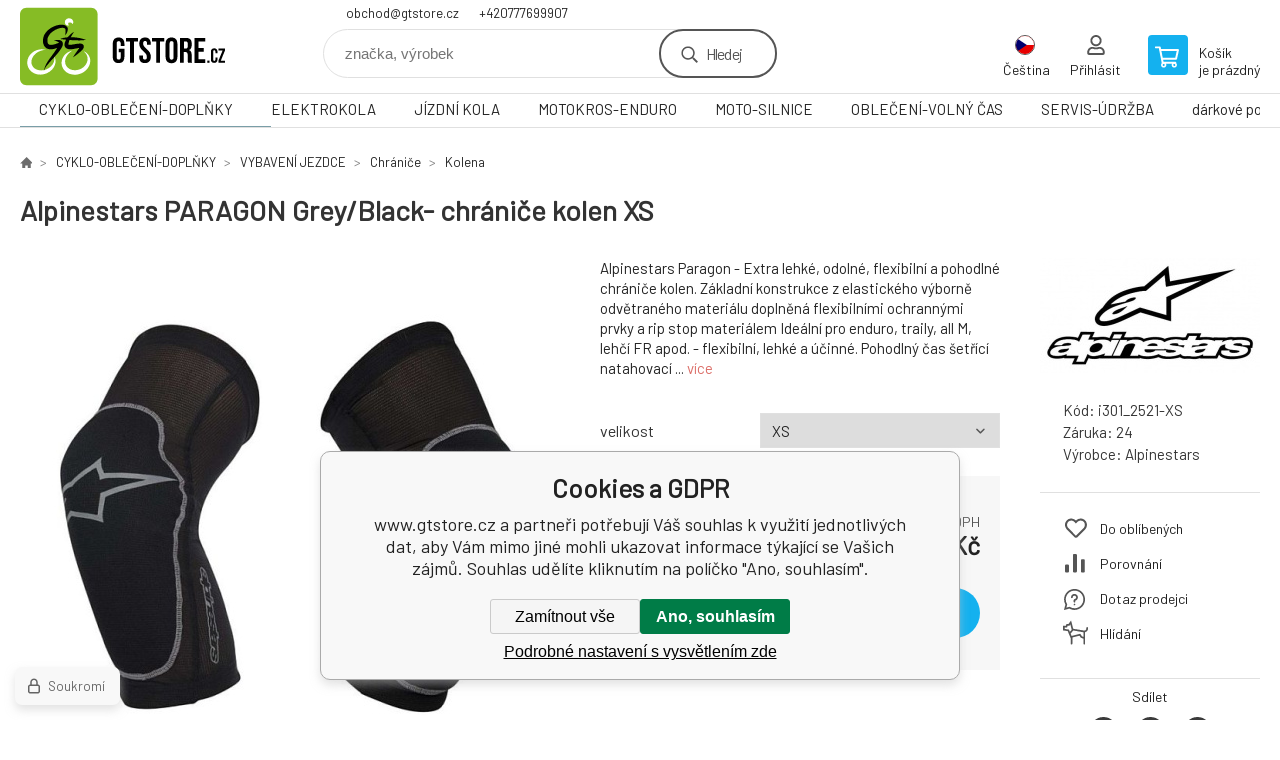

--- FILE ---
content_type: text/html; charset=utf-8
request_url: https://www.gtstore.cz/alpinestars-paragon-chranice-kolen/
body_size: 12200
content:
<!DOCTYPE html><html lang="cs"><head prefix="og: http://ogp.me/ns# fb: http://ogp.me/ns/fb#"><meta name="author" content="www.gtstore.cz" data-binargon="{&quot;fce&quot;:&quot;6&quot;, &quot;id&quot;:&quot;65848&quot;, &quot;menaId&quot;:&quot;1&quot;, &quot;menaName&quot;:&quot;Kč&quot;, &quot;languageCode&quot;:&quot;cs-CZ&quot;, &quot;skindir&quot;:&quot;demoeshopkonfi&quot;, &quot;cmslang&quot;:&quot;1&quot;, &quot;langiso&quot;:&quot;cs&quot;, &quot;skinversion&quot;:1768395726, &quot;zemeProDoruceniISO&quot;:&quot;CZ&quot;}"><meta name="robots" content="index, follow, max-snippet:-1, max-image-preview:large"><meta http-equiv="content-type" content="text/html; charset=utf-8"><meta property="og:url" content="https://www.gtstore.cz/alpinestars-paragon-chranice-kolen/"/><meta property="og:site_name" content="https://www.gtstore.cz"/><meta property="og:description" content="Alpinestars PARAGON Grey/Black- chrániče kolen, Kategorie: Kolena"/><meta property="og:title" content="Alpinestars PARAGON Grey/Black- chrániče kolen"/><link rel="alternate" href="https://www.gtstore.cz/alpinestars-paragon-chranice-kolen/" hreflang="cs-CZ" /><link rel="alternate" href="https://www.gtstore.cz/sk/alpinestars-paragon-grey-black-chranice-kolen/" hreflang="sk-SK" /><link rel="alternate" href="https://www.gtstore.cz/pl/alpinestars-paragon-grey-black-chranice-kolen/" hreflang="pl-PL" /><link rel="alternate" href="https://www.gtstore.cz/en/alpinestars-paragon-grey-black-chranice-kolen/" hreflang="en-US" /><link rel="alternate" href="https://www.gtstore.cz/de/alpinestars-paragon-grey-black-chranice-kolen/" hreflang="de-DE" />
  <link rel="image_src" href="https://www.gtstore.cz/imgcache/7/5/pi301-2521-as-paragon-knee_260_260_38097.jpg" />
  <meta property="og:type" content="product"/>
  <meta property="og:image" content="https://www.gtstore.cz/imgcache/7/5/pi301-2521-as-paragon-knee_260_260_38097.jpg"/>
 <meta name="description" content="Alpinestars PARAGON Grey/Black- chrániče kolen, Kategorie: Kolena">
<meta name="keywords" content="Alpinestars PARAGON Grey/Black- chrániče kolen">
<meta name="audience" content="all">
<link rel="canonical" href="https://www.gtstore.cz/alpinestars-paragon-chranice-kolen/"><link rel="shortcut icon" href="https://www.gtstore.cz/favicon.ico" type="image/x-icon">

			<link rel="preconnect" href="https://fonts.googleapis.com"><link rel="dns-prefetch" href="https://fonts.googleapis.com"><link rel="preconnect" href="https://i.binargon.cz"><link rel="dns-prefetch" href="https://i.binargon.cz"><meta name="viewport" content="width=device-width,initial-scale=1"><title>Alpinestars PARAGON Grey/Black- chrániče kolen - www.gtstore.cz</title><link rel="stylesheet" href="/skin/version-1768395726/demoeshopkonfi/css-obecne.css" type="text/css"><link rel="stylesheet" href="https://www.gtstore.cz/skin/demoeshopkonfi/fancybox/jquery.fancybox.css" type="text/css" media="screen"><link href="https://fonts.googleapis.com/css?family=Barlow:wght@300;400;500;600;700&amp;display=swap&amp;subset=latin-ext" rel="stylesheet"><!--commonTemplates_head--><!--EO commonTemplates_head--></head><body class="cmsBody" data-ajax="0"><div class="mainContainer mainContainer--fce6"><header class="header header--default header--menu-enabled-true header--client-1"><div class="header__desktop"><div class="headerDefault"><a class="logo logo--custom logo--default" href="https://www.gtstore.cz/" title="www.gtstore.cz" role="banner" style="background-image: url(https://www.gtstore.cz/skin/demoeshopkonfi/logo_1.svg);">www.gtstore.cz</a><section class="headerContact"><a class="headerContact__item headerContact__item--email" href="mailto:obchod@gtstore.cz" rel="nofollow">obchod@gtstore.cz</a><a class="headerContact__item headerContact__item--phone" href="tel:+420777699907" rel="nofollow">+420777699907</a></section><form class="search search--default" action="https://www.gtstore.cz/hledani/" method="post" role="search" id="js-search-form"><div class="search__container search__container--default"><input type="hidden" name="send" value="1"><input type="hidden" name="listpos" value="0"><input class="search__input search__input--default" type="text" name="as_search" placeholder="značka, výrobek" autocomplete="off" id="js-search-input"><button class="search__button search__button--default" type="submit">Hledej</button></div></form><section class="userMenu userMenu--default"><span class="userMenu__item userMenu__item--language js-fancy" href="#js-commonInternationalMenu"><div class="userMenu__icon userMenu__icon--language"><img src="https://i.binargon.cz/commonInternationalMenu/cz.svg" width="20" alt="" loading="lazy"></div><div class="userMenu__title">Čeština</div></span><a class="userMenu__item userMenu__item--signin js-fancy" href="#commonUserDialog" rel="nofollow"><div class="userMenu__icon userMenu__icon--signin"></div><div class="userMenu__title">Přihlásit</div></a></section><a class="cart cart--default" href="https://www.gtstore.cz/pokladna/?objagree=0&amp;wtemp_krok=1" rel="nofollow"><div class="cart__icon cart__icon--cart"></div><div class="cart__text"><div class="cart__title">Košík</div><div class="cart__sum">je prázdný</div></div></a></div></div><div class="header__mobile"><section class="headerMobile"><a class="logo logo--custom logo--mobile" href="https://www.gtstore.cz/" title="www.gtstore.cz" role="banner" style="background-image: url(https://www.gtstore.cz/skin/demoeshopkonfi/logo_1.svg);">www.gtstore.cz</a><form class="search search--mobile" action="https://www.gtstore.cz/hledani/" method="post" role="search" id="js-search-form-mobile"><div class="search__container search__container--mobile"><input type="hidden" name="send" value="1"><input type="hidden" name="listpos" value="0"><input class="search__input search__input--mobile" type="text" name="as_search" placeholder="značka, výrobek" autocomplete="off" id="js-search-input-mobile"><button class="search__button search__button--mobile" type="submit">Hledej</button></div></form><div class="headerMobile__searchButton js-search-toggle">Hledej</div><a class="headerMobile__signInButton headerMobile__signInButton--signin js-fancy" href="#commonUserDialog"><div class="headerMobile__signInButton-icon"></div><div class="headerMobile__signInButton-title">Přihlásit</div></a><a class="cart cart--mobile" href="https://www.gtstore.cz/pokladna/?objagree=0&amp;wtemp_krok=1" rel="nofollow"><div class="cart__icon cart__icon--cart"></div><div class="cart__text"><div class="cart__title">Košík</div><div class="cart__sum">je prázdný</div></div></a><div class="headerMobile__menuButton" id="js-menu-button">Menu</div></section></div></header><nav class="menu"><div class="menu__container menu__container--visibleOnDesktop-true menu__container--textpagesOnly-false" id="js-menu"><div class="menu__items" id="js-menu-items"><span class="menu__item menu__item--eshop menu__item--selected js-menu-item
                            " data-id="-2147483565"><a class="menu__link" href="https://www.gtstore.cz/cyklo-obleceni-doplnky/" title="CYKLO-OBLEČENÍ-DOPLŇKY" data-id="-2147483565">CYKLO-OBLEČENÍ-DOPLŇKY</a></span><span class="menu__item menu__item--eshop js-menu-item
                            " data-id="-2147483545"><a class="menu__link" href="https://www.gtstore.cz/elektrokola/" title="ELEKTROKOLA" data-id="-2147483545">ELEKTROKOLA</a></span><span class="menu__item menu__item--eshop js-menu-item
                            " data-id="-2147483544"><a class="menu__link" href="https://www.gtstore.cz/jizdni-kola/" title="JÍZDNÍ KOLA" data-id="-2147483544">JÍZDNÍ KOLA</a></span><span class="menu__item menu__item--eshop js-menu-item
                            " data-id="-2147483566"><a class="menu__link" href="https://www.gtstore.cz/motokros-enduro/" title="MOTOKROS-ENDURO" data-id="-2147483566">MOTOKROS-ENDURO</a></span><span class="menu__item menu__item--eshop js-menu-item
                            " data-id="-2147483564"><a class="menu__link" href="https://www.gtstore.cz/moto-silnice/" title="MOTO-SILNICE" data-id="-2147483564">MOTO-SILNICE</a></span><span class="menu__item menu__item--eshop js-menu-item
                            " data-id="-2147483646"><a class="menu__link" href="https://www.gtstore.cz/obleceni-volny-cas/" title="OBLEČENÍ-VOLNÝ ČAS" data-id="-2147483646">OBLEČENÍ-VOLNÝ ČAS</a></span><span class="menu__item menu__item--eshop js-menu-item
                            " data-id="-2147483602"><a class="menu__link" href="https://www.gtstore.cz/servis-udrzba/" title="SERVIS-ÚDRŽBA" data-id="-2147483602">SERVIS-ÚDRŽBA</a></span><span class="menu__item menu__item--eshop js-menu-item
                            " data-id="-2147483632"><a class="menu__link" href="https://www.gtstore.cz/darkove-poukazy/" title="dárkové poukazy" data-id="-2147483632">dárkové poukazy</a></span></div><div class="menu__user" id="js-user-menu-mobile"><section class="userMenu userMenu--default"><span class="userMenu__item userMenu__item--language js-fancy" href="#js-commonInternationalMenu"><div class="userMenu__icon userMenu__icon--language"><img src="https://i.binargon.cz/commonInternationalMenu/cz.svg" width="20" alt="" loading="lazy"></div><div class="userMenu__title">Čeština</div></span><a class="userMenu__item userMenu__item--signin js-fancy" href="#commonUserDialog" rel="nofollow"><div class="userMenu__icon userMenu__icon--signin"></div><div class="userMenu__title">Přihlásit</div></a></section></div><div class="menu__contact" id="js-contact-mobile"><section class="headerContact"><a class="headerContact__item headerContact__item--email" href="mailto:obchod@gtstore.cz" rel="nofollow">obchod@gtstore.cz</a><a class="headerContact__item headerContact__item--phone" href="tel:+420777699907" rel="nofollow">+420777699907</a></section></div></div></nav><main class="containerCombined"><section class="fce6 fce6--columns-1" id="setbind-detail" data-enable-desc-change="false" data-setData='{"a":"https:\/\/www.gtstore.cz","c":1,"d":2000,"d2":2000,"e":0,"cs":[{"a":1,"b":"Běžné zboží","c":"DEFAULT"},{"a":2,"b":"Novinka","c":"NEW"},{"a":3,"b":"Doprodej"},{"a":4,"b":"Akce","c":"AKCE"},{"a":5,"b":"Bazar","c":"BAZAR"}],"f":{"a":1,"b":"Kč"},"st":[1],"Sd":4,"j":"Alpinestars PARAGON Grey\/Black- chrániče kolen","k":"65848","m":"i301_2521","n":"as_knee_paragon","p":"https:\/\/www.gtstore.cz\/imagegen.php?name=i301-2521\/as-paragon-knee.jpg&amp;ftime=1746492748","q":1073.55,"r":1299,"s":1073.55,"t":1299,"x2":{"a":1,"b":"ks"},"x":{"a":"1","b":{"1":{"a":1,"b":"","c":"ks"},"2":{"a":2,"b":"","c":"g","d":2},"3":{"a":3,"b":"","c":"m","d":2},"4":{"a":4,"b":"","c":"cm","d":2},"5":{"a":5,"b":"","c":"kg","d":2},"6":{"a":6,"b":"PÁR","c":"PÁR"},"7":{"a":7,"b":"BOX","c":"BOX"},"8":{"a":8,"b":"BAL","c":"BAL"},"9":{"a":9,"b":"SET","c":"SET"},"10":{"a":10,"b":"KA1","c":"KA1"},"11":{"a":11,"b":"sad","c":"sad"},"12":{"a":12,"b":"lah","c":"lah"},"13":{"a":13,"b":"l","c":"l"},"14":{"a":14,"b":"sada","c":"sada"},"15":{"a":15,"b":"pr","c":"pr"}},"c":{}},"z":{"a":"22:5_","b":[{"a":"velikost","b":[{"b":"3","c":"L"},{"a":true,"b":"5","c":"XS"}],"c":22}],"c":[{"a":"65853","aa":{"a":36,"b":"Alpinestars"},"b":true,"c":"Alpinestars PARAGON Grey\/Black- chrániče kolen XS","d":1073.55,"e":1299,"f":1073.55,"g":1299,"i":9,"m":"i301_2521-XS","p":"22:5_","q":"https:\/\/www.gtstore.cz\/imagegen.php?name=i301-2521\/as-paragon-knee.jpg&amp;ftime=1746492748","Sd":2,"s":"Skladem e-shop","x":"1"},{"a":"627082","aa":{"a":36,"b":"Alpinestars"},"c":"Alpinestars PARAGON Grey\/Black- chrániče kolen L","d":1073.55,"e":1299,"f":1073.55,"g":1299,"i":9,"m":"i301_2521-L","p":"22:3_","q":"https:\/\/www.gtstore.cz\/imagegen.php?name=i301-2521\/as-paragon-knee.jpg&amp;ftime=1746492748","Sd":2,"s":"Skladem e-shop","x":"1"}]}}' data-setBindDiscountsCalc="0" data-setKombinaceSkladADostupnost='
				[
					
						{
							"key": "22:5_",
							"dostupnost": "&lt;span class=\"availability__outOfStock availability__outOfStock--supplier availability__outOfStock--sklademe-shop\"&gt;Skladem e-shop&lt;/span&gt;"
							
						},
						{
							"key": "22:3_",
							"dostupnost": "&lt;span class=\"availability__outOfStock availability__outOfStock--supplier availability__outOfStock--sklademe-shop\"&gt;Skladem e-shop&lt;/span&gt;"
							
						}
				]
			'><div class="fce6__top"><nav class="commonBreadcrumb"><a class="commonBreadcrumb__item commonBreadcrumb__item--first" href="https://www.gtstore.cz" title="GTSTORE.cz"><span class="commonBreadcrumb__textHP"></span></a><a class="commonBreadcrumb__item commonBreadcrumb__item--regular" href="https://www.gtstore.cz/cyklo-obleceni-doplnky/" title="CYKLO-OBLEČENÍ-DOPLŇKY">CYKLO-OBLEČENÍ-DOPLŇKY</a><a class="commonBreadcrumb__item commonBreadcrumb__item--regular" href="https://www.gtstore.cz/cyklo-obleceni-doplnky/vybaveni-jezdce/" title="VYBAVENÍ JEZDCE">VYBAVENÍ JEZDCE</a><a class="commonBreadcrumb__item commonBreadcrumb__item--regular" href="https://www.gtstore.cz/cyklo-obleceni-doplnky/vybaveni-jezdce/chranice/" title="Chrániče">Chrániče</a><a class="commonBreadcrumb__item commonBreadcrumb__item--regular" href="https://www.gtstore.cz/cyklo-obleceni-doplnky/vybaveni-jezdce/chranice/kolena/" title="Kolena">Kolena</a><span class="commonBreadcrumb__item commonBreadcrumb__item--last" title="Alpinestars PARAGON Grey/Black- chrániče kolen">Alpinestars PARAGON Grey/Black- chrániče kolen</span></nav><h1 class="fce6__name" id="setbind-name">Alpinestars PARAGON Grey/Black- chrániče kolen XS</h1></div><div class="fce6__left"><div class="mainImage mainImage--columns-1"><div id="js-fce6-mobile-gallery" data-zoom="default"><a class="mainImage__item js-fancy-thumbnail" data-fancybox-type="image" data-fancybox-group="thumbnails" target="_blank" title="" href="https://www.gtstore.cz/imgcache/7/5/pi301-2521-as-paragon-knee_-1_-1_38097.jpg"><div class="mainImage__labelsLeft"><div id="setbind-labels-node"><div id="setbind-labels"></div></div></div><div class="mainImage__labelsRight"><div class="mainImage__discount" id="setbind-savings-percent-node-1">
						-<span id="setbind-savings-percent-1">0</span>%
					</div></div><img class="mainImage__image" id="setbind-image" width="540" height="540" title="Alpinestars PARAGON Grey/Black- chrániče kolen" alt="Alpinestars PARAGON Grey/Black- chrániče kolen" loading="lazy" src="https://www.gtstore.cz/imgcache/7/5/pi301-2521-as-paragon-knee_540_540_38097.jpg"></a></div></div></div><form class="fce6__center" method="post" action="https://www.gtstore.cz/alpinestars-paragon-chranice-kolen/"><input name="nakup" type="hidden" value="65848" id="setbind-product-id"><div class="fce6__shortDescription fce6__shortDescription--whitespaceOnly">Alpinestars Paragon -  Extra lehké, odolné, flexibilní a pohodlné chrániče kolen. Základní konstrukce z elastického výborně odvětraného materiálu doplněná flexibilními ochrannými prvky a rip stop materiálem Ideální pro enduro, traily, all M, lehčí FR apod. - flexibilní, lehké a účinné.  Pohodlný čas šetřící natahovací ... <a class="fce6__descriptionLink js-scroll-to js-delegate-click" data-scroll-to="js-fce6-tabs" data-click-on="js-tabs-head-item-description">více</a></div><section class="parameters"><div class="parameters__item"><label class="parameters__label">velikost</label><div class="parameters__value"><select class="parameters__select" onchange="produktDetail.changeSvazane(this)"><option value="22:3">L</option><option value="22:5" selected>XS</option></select></div></div></section><div class="fce6__purchaseBox" id="setbind-cart-node"><div class="flexContainer"><div class="fce6__priceBefore" id="setbind-price-vat-before-node"><span class="fce6__priceBeforeTitle">Běžná cena:
								</span><span class="fce6__priceBeforeStroke"><span class="fce6__priceBeforeValue" id="setbind-price-vat-before">1 299</span> <span class="fce6__priceBeforeCurrency">Kč</span></span><span class="fce6__priceBeforePercentContainer">
									(-<span class="fce6__priceBeforePercent" id="setbind-savings-percent-2">0</span>%)
								</span></div><div class="fce6__priceTaxExcluded"><span id="setbind-price-tax-excluded">1 073.55</span> Kč bez DPH</div></div><div class="fce6__referenceUnit"><div class="cMernaJednotka cMernaJednotka--detail" style="display:none;" id="setbind-mernaJednotka-node"><span class="cMernaJednotka__cenaS" id="setbind-mernaJednotka-cenaS"></span><span class="cMernaJednotka__mena">Kč</span><span class="cMernaJednotka__oddelovac">/</span><span class="cMernaJednotka__value" id="setbind-mernaJednotka-value"></span><span class="cMernaJednotka__unit" id="setbind-mernaJednotka-unit"></span></div></div><div class="flexContainer flexContainer--baseline"><div class="availability" id="setbind-availability"><span class="availability__outOfStock availability__outOfStock--supplier availability__outOfStock--deliveryId-3 availability__outOfStock--sklademe-shop" style="color:#000000">Skladem e-shop</span></div><div class="fce6__priceTaxIncluded"><span id="setbind-price-tax-included">1 299</span> Kč</div></div><div class="fce6__purchaseControl"><div class="fce6AmountUnit"><section class="amountInput js-amount-input"><button class="amountInput__button amountInput__button--minus" type="button" id="setbind-minus">-</button><input class="amountInput__input" name="ks" value="1" id="setbind-amount" type="text"><button class="amountInput__button amountInput__button--plus" type="button" id="setbind-plus">+</button></section><div class="fce6AmountUnit__unitSelect"><div class="unitSelect unitSelect--unit" id="setbind-cart-unit-name">ks</div></div><a target="_blank" href="https://e-smlouvy.essox.cz/?ESXCode=5&amp;ESXAuth=[base64]" title="Essox" class="fce6__installmentCalculator fce6__installmentCalculator--mobile">Essox</a></div><button class="fce6__buttonBuy" id="setbind-submit" data-pen="false">Do košíku</button></div></div><div class="fce6__cartUnitContainer" id="setbind-cart-unit-node"><div class="fce6__cartUnitTitle">Vyberte si zvýhodněné balení</div><div id="setbind-cart-unit-table"></div></div><div class="fce6__purchaseBox fce6__purchaseBox--error" id="setbind-error"></div><div class="fce6__quantityDiscounts" id="setbind-discounts-node"><div class="fce6__quantityDiscountsTitle">Množstevní slevy</div><div class="fce6__quantityDiscountsTable" id="setbind-discounts-table"></div></div></form><div class="fce6__right"><div class="fce6__rightContainer fce6__rightContainer--producer"><a href="https://www.gtstore.cz/alpinestars/" title="Alpinestars"><img class="fce6__producerLogo" src="https://www.gtstore.cz/imgcache/c/5/publicdoc-122-1201-01-o-2012-alpinestars-logo_220_115_17625.jpg" alt="Alpinestars" title="Alpinestars" loading="lazy"></a></div><div class="fce6__rightContainer fce6__rightContainer--info"><div class="fce6__table"><div class="fce6__row fce6__row--code"><span class="fce6__rowLabel">Kód:
							</span><span class="fce6__rowValue" id="setbind-code">i301_2521-XS</span></div><div class="fce6__row fce6__row--warranty"><span class="fce6__rowLabel">Záruka:
							</span><span class="fce6__rowValue">24</span></div><div class="fce6__row fce6__row--producer"><span class="fce6__rowLabel">Výrobce:
							</span><a class="fce6__rowValue fce6__rowValue--link" href="https://www.gtstore.cz/alpinestars/" title="Alpinestars">Alpinestars</a></div></div></div><div class="fce6__rightContainer fce6__rightContainer--links"><div class="fce6RightLinks"><a class="fce6RightLinks-item fce6RightLinks-item--favourites" href="https://www.gtstore.cz/alpinestars-paragon-chranice-kolen/?createfav=65848" rel="nofollow">Do oblíbených</a><a class="fce6RightLinks-item fce6RightLinks-item--comparison" href="https://www.gtstore.cz/alpinestars-paragon-chranice-kolen/?pridatporovnani=65848" rel="nofollow">Porovnání</a><a class="fce6RightLinks-item fce6RightLinks-item--question js-fancy" href="#js-question-form" rel="nofollow">Dotaz prodejci</a><a class="fce6RightLinks-item fce6RightLinks-item--watchdog js-fancy" href="#js-watchdog-form" rel="nofollow">Hlídání</a></div></div><div class="fce6__rightContainer fce6__rightContainer--share"><section class="share"><div class="share__text">Sdílet</div><div class="share__buttons"><a class="share__button share__button--facebook" href="https://www.facebook.com/sharer/sharer.php?u=https://www.gtstore.cz/alpinestars-paragon-chranice-kolen/&amp;display=popup&amp;ref=plugin&amp;src=share_button" onclick="return !window.open(this.href, 'Facebook', 'width=640,height=580')" rel="nofollow"></a><a class="share__button share__button--twitter" href="https://twitter.com/intent/tweet?url=https://www.gtstore.cz/alpinestars-paragon-chranice-kolen/" onclick="return !window.open(this.href, 'Twitter', 'width=640,height=580')" rel="nofollow"></a><a class="share__button share__button--pinterest" href="//www.pinterest.com/pin/create/button/?url==https://www.gtstore.cz/alpinestars-paragon-chranice-kolen/" onclick="return !window.open(this.href, 'Pinterest', 'width=640,height=580')" rel="nofollow"></a></div></section></div></div><div class="fce6__bottom"><section class="tabs" id="js-fce6-tabs"><div class="tabs__head js-tabs-head"><div class="tabs__headItem js-tabs-head-item" id="js-tabs-head-item-description">Popis a parametry</div></div><div class="tabs__body js-tabs-body"><div class="tabs__bodyItem js-tabs-body-item"><div class="tabs__descriptionContainer flexContainer flexContainer--spaceBetween"><div class="fce6__description fce6__description--parameters-true typography typography--fce6"><h2 class="fce6__secondaryHeading">Alpinestars PARAGON Grey/Black- chrániče kolen</h2><div id="setbind-description-default">Alpinestars Paragon -  Extra lehké, odolné, flexibilní a pohodlné chrániče kolen. Základní konstrukce z elastického výborně odvětraného materiálu doplněná flexibilními ochrannými prvky a rip stop materiálem Ideální pro enduro, traily, all M, lehčí FR apod. - flexibilní, lehké a účinné.  Pohodlný čas šetřící natahovací design. Elastická nohavička s vnitřním silikonovým tiskem zaručuje, že chránič drží přesně na místě a nepadá. Ergonomický "předohnutý" tvar pro pohodlí při všech jízdních polohách  Moderní kompaktní tvar umožňuje použití i pod oděv. Flexibilní ochranné misky jsou perforované a dobře větrají. Rip Stop povrchový materiál pro odolnost oděru. Vnitřní ploché švy pro pohodlí a kompresní funkce zlepšuje prokrvení svalů. CE certifikace  Možno prát. Velikosti XXS, XS, S, M, L, XL, XXL Váha 298 g. Referenční rozměrová tabulka    Cena za pár. VO prodej: www.dartmoor-bikes.cz </div></div><div class="fce6__parameters fce6__parameters--wide-false"><div class="fce6__paramsHeading">Parametry<a class="fce6__compare" href="https://www.gtstore.cz/alpinestars-paragon-chranice-kolen/?pridatporovnani=65848" rel="nofollow">Porovnání</a></div><div class="fce6__params fce6__params--wide-false"><div class="fce6__param"><div class="fce6__paramLeft">Bezpečnostní informace o výrobku</div><div class="fce6__paramRight">Chraňte před extrémními teplotami a skladujte na suchém místě. Nezasahujte do konstrukce výrobku. Produkt používejte výhradně dle pokynů výrobce a k určenému účelu.</div></div></div></div></div></div></div></section></div><div class="fce6__questionForm" id="js-question-form"><div class="moreInfoForm"><h1 class="moreInfoForm__main-title">Alpinestars PARAGON Grey/Black- chrániče kolen</h1><form id="questionForm" class="moreInfoForm__form" method="post" action="https://www.gtstore.cz/alpinestars-paragon-chranice-kolen/" autocomplete="on"><div class="moreInfoForm__row"><label for="stiz_mail" class="moreInfoForm__label">E-mail</label><div class="moreInfoForm__value"><input type="email" class="moreInfoForm__input" id="stiz_mail" name="infoobratem" value="@" autocomplete="email" required="true" pattern="^\s*[^@\s]+@(\w+(-\w+)*\.)+[a-zA-Z]{2,63}\s*$"><div class="moreInfoForm__validation"><div class="validation" id="validation_stiz_mail"><div class="validation__icon"></div>Email, na který Vám přijde odpověď</div></div></div></div><div class="moreInfoForm__row"><label for="stiz_tel" class="moreInfoForm__label">Telefon</label><div class="moreInfoForm__value"><input type="tel" class="moreInfoForm__input" name="infoobratem3" id="stiz_tel" value="+420" autocomplete="tel" required="true" pattern="^(([+]|00)(\s*[0-9]){1,4}){0,1}(\s*[0-9]){9,10}$"><div class="moreInfoForm__validation"><div class="validation" id="validation_stiz_tel"><div class="validation__icon"></div>Zadejte kontaktní telefon</div></div></div></div><div class="moreInfoForm__row moreInfoForm__row--message"><label for="stiz_text" class="moreInfoForm__label">Vzkaz</label><div class="moreInfoForm__value"><textarea name="infoobratem2" class="moreInfoForm__textarea" id="stiz_text" required="true" pattern=".*[\S]{2,}.*"></textarea><div class="moreInfoForm__validation"><div class="validation" id="validation_stiz_text"><div class="validation__icon"></div>Vaše přání, alespoň 3 znaků</div></div></div></div><div class="moreInfoForm__captcha"><div class="moreInfoForm__captcha-google"><input data-binargon="commonReCaptcha" type="hidden" autocomplete="off" name="recaptchaResponse" id="recaptchaResponse" class="js-commonReCaptcha-response"><div style="display: none;"><input type="hidden" name="infoobratemcaptcha" id="infoobratemcaptcha" value="1"></div></div></div><div class="moreInfoForm__buttons-wrapper"><a href="/" title="Zpět do eshopu" class="moreInfoForm__back">Zpět do eshopu</a><button type="submit" class="moreInfoForm__send">Odeslat</button></div></form></div></div><div class="fce6__watchDogForm" id="js-watchdog-form"><div data-binargon="commonWatchDog" class="commonWatchDog commonWatchDog--common-popup-false"><form name="pes" id="pes" method="post" action="https://www.gtstore.cz/alpinestars-paragon-chranice-kolen/"><input type="hidden" name="haf" value="1" id="id_commonWatchDog_hidden_haf"><div class="commonWatchDog__title">Hlídání produktu</div><div class="commonWatchDog__selectVariant"><select name="detail" id="id_commonWatchDog_hidden_detail"><option value="65848" selected>Všechny varianty</option><option value="65853">Alpinestars PARAGON Grey/Black- chrániče kolen XS</option><option value="627082">Alpinestars PARAGON Grey/Black- chrániče kolen L</option></select></div><div class="commonWatchDog__text">Zadejte podmínky a email, na který chcete poslat zprávu při splnění těchto podmínek</div><div class="commonWatchDog__body"><div class="commonWatchDog__body__inner"><div class="commonWatchDog__row"><input type="checkbox" name="haf_sklad" id="haf_sklad" class="commonWatchDog__input js-commonWatchDog-checkbox"><label for="haf_sklad" class="commonWatchDog__label">Produkt bude skladem</label></div><div class="commonWatchDog__row"><input type="checkbox" name="haf_cena" id="haf_cena2sdph" class="commonWatchDog__input js-commonWatchDog-checkbox"><label for="haf_cena2sdph" class="commonWatchDog__label">Pokud cena klesne pod</label><div class="commonWatchDog__price-input"><input type="number" class="commonWatchDog__input js-haf_cena2sdph_input" name="haf_cena2sdph" value="1299"></div>Kč</div><div class="commonWatchDog__row"><input type="checkbox" name="haf_cena3" id="haf_cena3" class="commonWatchDog__input js-commonWatchDog-checkbox" checked><label for="haf_cena3" class="commonWatchDog__label">Při každé změně ceny</label></div><div class="commonWatchDog__row commonWatchDog__row--email"><label for="haf_mail" class="commonWatchDog__label commonWatchDog__label--email">Pošlete zprávu na můj email</label><input class="commonWatchDog__input" type="email" name="haf_mail" id="haf_mail" pattern=".*[\S]{2,}.*" required="true" value="@"></div></div></div><div class="commonWatchDog__footer"><div class="commonWatchDog__captcha"><input data-binargon="commonReCaptcha" type="hidden" autocomplete="off" name="recaptchaResponse" id="recaptchaResponse" class="js-commonReCaptcha-response"><div style="display: none;"><input type="hidden" name="" id="" value="1"></div></div><div class="commonWatchDog__button"><button class="btn" type="submit">Hlídat</button></div></div></form></div></div></section></main><section class="history"><div class="history__title">Naposledy navštívené</div><div class="history__container"><div class="history__items"><div class="productHistory productHistory--first"><a class="productHistory__link" href="https://www.gtstore.cz/alpinestars-paragon-chranice-kolen/" title="Alpinestars PARAGON Grey/Black- chrániče kolen"><div class="productHistory__imageContainer"><img class="productHistory__image" src="https://www.gtstore.cz/imgcache/7/5/pi301-2521-as-paragon-knee_115_115_38097.jpg" width="115" height="115" alt="Alpinestars PARAGON Grey/Black- chrániče kolen" loading="lazy"></div><div class="productHistory__name">Alpinestars PARAGON Grey/Black- chrániče kolen</div></a></div></div></div></section><section class="newsletter newsletter--fce6"><div class="newsletter__container"><div class="newsletter__text">Slevy a novinky e-mailem</div><form class="newsletter__form" method="post" action="https://www.gtstore.cz/alpinestars-paragon-chranice-kolen/" id="js-newsletter"><input type="hidden" name="recaptchaResponse" id="recaptchaResponse"><input class="newsletter__input" type="email" name="enov" placeholder="@" required="true"><button class="newsletter__button" type="submit"><span class="newsletter__buttonText newsletter__buttonText--1">Chci</span><span class="newsletter__buttonText newsletter__buttonText--2">odebírat</span></button></form><div class="newsletter__contact"><a class="newsletter__link newsletter__link--email" href="mailto:obchod@gtstore.cz" rel="nofollow">obchod@gtstore.cz</a><a class="newsletter__link newsletter__link--phone" href="tel:+420777699907" rel="nofollow">+420777699907</a></div></div></section><section class="preFooter preFooter--fce6"><div class="preFooter__content"><div class="preFooter__logo"><a class="logo logo--custom logo--footer" href="https://www.gtstore.cz/" title="www.gtstore.cz" role="banner" style="background-image: url(https://www.gtstore.cz/skin/demoeshopkonfi/logo_1.svg);">www.gtstore.cz</a></div><address class="preFooter__address">GTSTORE Hukvaldy, s.r.o. <br>Hukvaldy 24<br>73946 Hukvaldy<br>Česká republika<br>IČO: 22259848<br>DIČ: CZ22259848</address><div class="preFooter__textpages"><div class="preFooter__textpagesColumn preFooter__textpagesColumn--1"><div class="preFooter__textpagesButton js-prefooter-textpages-button" data-id="1"><span class="preFooter__mobileOnly">Další informace</span></div><ul class="footerTextpages footerTextpages--default js-footerTextpages" data-id="1"><li class="footerTextpages__item footerTextpages__item--TXTOBCH"><a href="https://www.gtstore.cz/obchodni-podminky/" title="Obchodní podmínky" class="footerTextpages__link ">Obchodní podmínky</a></li><li class="footerTextpages__item"><a href="https://www.gtstore.cz/kontakt-prodejna-cykloservis/" title="Kontakt - Prodejna - Cykloservis" class="footerTextpages__link ">Kontakt - Prodejna - Cykloservis</a></li><li class="footerTextpages__item"><a href="https://www.gtstore.cz/velikostni-tabulky/" title="Velikostní tabulky" class="footerTextpages__link ">Velikostní tabulky</a></li><li class="footerTextpages__item"><a href="https://www.gtstore.cz/slevove-a-darkove-poukazy/" title="Slevové a dárkové poukazy" class="footerTextpages__link ">Slevové a dárkové poukazy</a></li><li class="footerTextpages__item"><a href="https://www.gtstore.cz/akumo/" title="Elektrokola AKUMO.cz" class="footerTextpages__link ">Elektrokola AKUMO.cz</a></li></ul></div><div class="preFooter__textpagesColumn preFooter__textpagesColumn--2"><div class="preFooter__textpagesButton js-prefooter-textpages-button" data-id="2"><span class="preFooter__mobileOnly">Textové stránky</span></div><ul class="footerTextpages footerTextpages--default js-footerTextpages" data-id="2"><li class="footerTextpages__item"><a href="https://www.gtstore.cz/reklamacni-podminky/" title="Reklamační podmínky" class="footerTextpages__link ">Reklamační podmínky</a></li><li class="footerTextpages__item"><a href="https://www.gtstore.cz/overeno-zakazniky-heureka.cz-sk/" title="Ověřeno zákazníky Heureka.cz/sk" class="footerTextpages__link ">Ověřeno zákazníky Heureka.cz/sk</a></li><li class="footerTextpages__item"><a href="https://www.gtstore.cz/gpsr/" title="GPSR" class="footerTextpages__link ">GPSR</a></li></ul></div></div><section class="social"><a class="social__item social__item--facebook" href="https://www.facebook.com/gtstore.cz/" title="Facebook" target="_blank"></a></section><div class="preFooter__payments"><div class="preFooter__payment"><img src="https://i.binargon.cz/logo/comgate_horizontal.svg" width="106" height="25" loading="lazy" alt="Comgate"></div></div></div></section><footer class="footer footer--fce6"><div class="footer__copyright"><span>Copyright © 2026 GTSTORE Hukvaldy, s.r.o.  </span><span>Všechna práva vyhrazena.</span></div><div class="footer__binargon"><a target="_blank" href="https://www.binargon.cz/eshop/" title="Tvorba a pronájem eshopů">Tvorba a pronájem eshopů</a> <a target="_blank" title="Binargon – tvorba eshopů, webových stránek a informačních systémů" href="https://www.binargon.cz/">BINARGON.cz</a> - <a href="https://www.gtstore.cz/sitemap/" title="">Mapa stránek</a></div><div class="footer__captcha" id="binargonRecaptchaBadge"></div><script type="text/javascript" src="/admin/js/binargon.recaptchaBadge.js" async="true" defer></script></footer></div><script type="text/javascript" src="/admin/js/index.php?load=jquery,jquery.fancybox.pack,glide,forms,range4,slick,binargon.whisperer,ajaxcontroll,binargon.cEssoxKalkulacka,binargon.cDeliveryClass,binargon.produktDetailClass,montanus.tabs,binargon.cVelikostniTabulky"></script><script type="text/javascript" src="https://www.gtstore.cz/version-1768395614/indexjs_6_1_demoeshopkonfi.js"></script><div class="commonUserDialog commonUserDialog--common-popup-false" id="commonUserDialog" style="display:none;"><div class="commonUserDialog__loginForm"><div class="commonUserDialog__loginForm__title">Přihlášení</div><form method="post" action="https://www.gtstore.cz/alpinestars-paragon-chranice-kolen/" class="commonUserDialog__loginForm__form"><input type="hidden" name="loging" value="1"><div class="commonUserDialog__loginForm__row"><label class="commonUserDialog__loginForm__label commonUserDialog__loginForm__label--name">Uživatelské jméno:</label><input class="commonUserDialog__loginForm__input commonUserDialog__loginForm__input--name input" type="text" name="log_new" value="" autocomplete="username"></div><div class="commonUserDialog__loginForm__row"><label class="commonUserDialog__loginForm__label commonUserDialog__loginForm__label--password">Heslo:</label><input class="commonUserDialog__loginForm__input commonUserDialog__loginForm__input--password input" type="password" name="pass_new" value="" autocomplete="current-password"></div><div class="commonUserDialog__loginForm__row commonUserDialog__loginForm__row--buttonsWrap"><a class="commonUserDialog__loginForm__forgottenHref" href="https://www.gtstore.cz/prihlaseni/">Zapomenuté heslo</a><button class="commonUserDialog__loginForm__button button" type="submit">Přihlásit</button></div><div class="commonUserDialog__loginForm__row commonUserDialog__loginForm__row--facebook"></div><div class="commonUserDialog__loginForm__row commonUserDialog__loginForm__row--register"><span class="commonUserDialog__loginForm__registrationDesc">Nemáte ještě účet?<a class="commonUserDialog__loginForm__registrationHref" href="https://www.gtstore.cz/registrace/">Zaregistrujte se</a><span class="commonUserDialog__loginForm__registrationDot">.</span></span></div></form></div></div><!--commonTemplates (začátek)--><script data-binargon="cSeznamScripty (obecny)" type="text/javascript" src="https://c.seznam.cz/js/rc.js"></script><script data-binargon="cSeznamScripty (retargeting, consent=0)">

		var retargetingConf = {
			rtgId: 19506
			,consent: 0
				,itemId: "65853"
				,pageType: "offerdetail"
		};

		
		if (window.rc && window.rc.retargetingHit) {
			window.rc.retargetingHit(retargetingConf);
		}
	</script><template data-binargon="commonPrivacyContainerStart (commonSklikRetargeting)" data-commonPrivacy="88"><script data-binargon="cSeznamScripty (retargeting, consent=1)">

		var retargetingConf = {
			rtgId: 19506
			,consent: 1
				,itemId: "65853"
				,pageType: "offerdetail"
		};

		
		if (window.rc && window.rc.retargetingHit) {
			window.rc.retargetingHit(retargetingConf);
		}
	</script></template><script data-binargon="commonGTAG (zalozeni gtag dataLayeru - dela se vzdy)">
			window.dataLayer = window.dataLayer || [];
			function gtag(){dataLayer.push(arguments);}
			gtag("js",new Date());
		</script><script data-binargon="commonGTAG (consents default)">
			gtag("consent","default",{
				"functionality_storage":"denied",
				"security_storage":"denied",
				"analytics_storage":"denied",
				"ad_storage":"denied",
				"personalization_storage":"denied",
				"ad_personalization":"denied",
				"ad_user_data":"denied",
				"wait_for_update":500
			});
		</script><script data-binargon="commonGTAG (consents update)">
			gtag("consent","update",{
				"functionality_storage":"denied",
				"security_storage":"denied",
				"analytics_storage":"denied",
				"ad_storage":"denied",
				"personalization_storage":"denied",
				"ad_personalization":"denied",
				"ad_user_data":"denied"
			});
		</script><script data-binargon="commonGTAG (GA4)" async="true" src="https://www.googletagmanager.com/gtag/js?id=G-ZC7B083LQ3"></script><script data-binargon="commonGTAG (GA4)">
				gtag("config","G-ZC7B083LQ3",{
					"send_page_view":false
				});
			</script><script data-binargon="commonGTAG (Google Ads)" async="true" src="https://www.googletagmanager.com/gtag/js?id=AW-735784204"></script><script data-binargon="commonGTAG (Google Ads)">
				gtag("config","AW-735784204",{});
			</script><script data-binargon="commonGTAG (data stranky)">
			gtag("set",{
				"currency":"CZK",
				"linker":{
					"domains":["https://www.gtstore.cz/","https://www.gtstore.cz/sk/","https://www.gtstore.cz/pl/","https://www.gtstore.cz/en/","https://www.gtstore.cz/de/"],
					"decorate_forms": false
				}
			});

			
			gtag("event","page_view",{
				"ecomm_category":"CYKLO-OBLEČENÍ-DOPLŇKY\/VYBAVENÍ JEZDCE\/Chrániče\/Kolena\/Alpinestars PARAGON Grey\/Black- chrániče kolen","ecomm_prodid":["i301_2521","i301_2521-XS","i301_2521-L"],"ecomm_totalvalue":1299,"pagetype":"product","ecomm_pagetype":"product","dynx_prodid":["i301_2521","i301_2521-XS","i301_2521-L"],"dynx_totalvalue":1299,"dynx_pagetype":"product"
			});

			
				gtag("event","view_item",{
					"items":[{
						"brand":"Alpinestars",
						"category":"CYKLO-OBLEČENÍ-DOPLŇKY\/VYBAVENÍ JEZDCE\/Chrániče\/Kolena\/Alpinestars PARAGON Grey\/Black- chrániče kolen",
						"google_business_vertical":"retail",
						"id":"i301_2521",
						"list_position":1,
						"name":"Alpinestars PARAGON Grey\/Black- chrániče kolen",
						"price":1299,
						"quantity":1
					},{
						"brand":"Alpinestars",
						"category":"CYKLO-OBLEČENÍ-DOPLŇKY\/VYBAVENÍ JEZDCE\/Chrániče\/Kolena\/Alpinestars PARAGON Grey\/Black- chrániče kolen",
						"google_business_vertical":"retail",
						"id":"i301_2521-XS",
						"list_position":2,
						"name":"Alpinestars PARAGON Grey\/Black- chrániče kolen XS",
						"price":1299,
						"quantity":1
					},{
						"brand":"Alpinestars",
						"category":"CYKLO-OBLEČENÍ-DOPLŇKY\/VYBAVENÍ JEZDCE\/Chrániče\/Kolena\/Alpinestars PARAGON Grey\/Black- chrániče kolen",
						"google_business_vertical":"retail",
						"id":"i301_2521-L",
						"list_position":3,
						"name":"Alpinestars PARAGON Grey\/Black- chrániče kolen L",
						"price":1299,
						"quantity":1
					}]
				});
			</script><template data-binargon="commonPrivacyContainerStart (fb_facebook_pixel)" data-commonPrivacy="81"><script data-binargon="fb_facebook_pixel" defer>
			!function(f,b,e,v,n,t,s){if(f.fbq)return;n=f.fbq=function(){n.callMethod?
			n.callMethod.apply(n,arguments):n.queue.push(arguments)};if(!f._fbq)f._fbq=n;
			n.push=n;n.loaded=!0;n.version="2.0";n.queue=[];t=b.createElement(e);t.async=!0;
			t.src=v;s=b.getElementsByTagName(e)[0];s.parentNode.insertBefore(t,s)}(window,
			document,"script","//connect.facebook.net/en_US/fbevents.js");

			
			fbq("init", "926368851662191");
			fbq("track", "PageView");


			
			fbq("track", "ViewContent", {
				"content_name": "Alpinestars PARAGON Grey\/Black- chrániče kolen","content_category": "CYKLO-OBLEČENÍ-DOPLŇKY > VYBAVENÍ JEZDCE > Chrániče > Kolena","content_ids": "65853","contents":[{"id":"65848","quantity":1,"item_price":"1299"},{"id":"65853","quantity":1,"item_price":"1299"},{"id":"627082","quantity":1,"item_price":"1299"}],"content_type": "product"
					,"value": 1073.55
					,"currency": "CZK"
				
			});

			</script></template><template data-binargon="commonPrivacyContainerStart (common_remarketing)" data-commonPrivacy="102"><div class="common_remarketing" style="height: 0px; overflow: hidden;"><script data-binargon="common_remarketing" type="text/javascript">
					var google_tag_params = {
						"hasaccount":"n"
						,"ecomm_prodid":65853,"ecomm_pagetype":"product","ecomm_totalvalue":1299,"ecomm_category":"CYKLO-OBLEČENÍ-DOPLŇKY/VYBAVENÍ JEZDCE/Chrániče/Kolena"
					};
					/* <![CDATA[ */
					var google_conversion_id = 825838872;var google_conversion_label = "1Cl9CMijwnoQmJrliQM";
					var google_custom_params = window.google_tag_params; 
					var google_remarketing_only = true; 
					/* ]]> */
				</script><script data-binargon="common_remarketing" type="text/javascript" src="//www.googleadservices.com/pagead/conversion.js"></script><noscript data-binargon="common_remarketing"><div style="display:inline;"><img height="1" width="1" style="border-style:none;" src="//googleads.g.doubleclick.net/pagead/viewthroughconversion/825838872?label=1Cl9CMijwnoQmJrliQM&amp;guid=ON&amp;script=0"></div></noscript></div></template><script data-binargon="commonHeurekaWidget (vyjizdeci panel)" type="text/javascript">
      var _hwq = _hwq || [];
      _hwq.push(['setKey', 'FF27549CB363205FAF10CE80048A5FFD']);
			_hwq.push(['setTopPos', '60']);
			_hwq.push(['showWidget', '21']);
			(function() {
          var ho = document.createElement('script'); ho.type = 'text/javascript'; ho.async = true;
          ho.src = 'https://cz.im9.cz/direct/i/gjs.php?n=wdgt&sak=FF27549CB363205FAF10CE80048A5FFD';
          var s = document.getElementsByTagName('script')[0]; s.parentNode.insertBefore(ho, s);
      })();
    </script><script data-binargon="common_json-ld (detail)" type="application/ld+json">{"@context":"http://schema.org/","@type":"Product","sku":"i301_2521","name":"Alpinestars PARAGON Grey\/Black- chrániče kolen","image":["https:\/\/www.gtstore.cz\/imagegen.php?name=i301-2521\/as-paragon-knee.jpg"],"description":"Alpinestars Paragon -  Extra lehké, odolné, flexibilní a pohodlné chrániče kolen. Základní konstrukce z elastického výborně odvětraného materiálu doplněná flexibilními ochrannými prvky a rip stop materiálem Ideální pro enduro, traily, all M, lehčí FR apod. - flexibilní, lehké a účinné.  Pohodlný čas šetřící natahovací design. Elastická nohavička s vnitřním silikonovým tiskem zaručuje, že chránič drží přesně na místě a nepadá. Ergonomický \"předohnutý\" tvar pro pohodlí při všech jízdních polohách  Moderní kompaktní tvar umožňuje použití i pod oděv. Flexibilní ochranné misky jsou perforované a dobře větrají. Rip Stop povrchový materiál pro odolnost oděru. Vnitřní ploché švy pro pohodlí a kompresní funkce zlepšuje prokrvení svalů. CE certifikace  Možno prát. Velikosti XXS, XS, S, M, L, XL, XXL Váha 298 g. Referenční rozměrová tabulka    Cena za pár. VO prodej: www.dartmoor-bikes.cz ","mpn":"i301_2521","manufacturer":"Alpinestars","brand":{"@type":"Brand","name":"Alpinestars"},"category":"CYKLO-OBLEČENÍ-DOPLŇKY","weight":"1.000","isRelatedTo":[],"isSimilarTo":[],"offers":{"@type":"Offer","price":"1299","priceValidUntil":"2026-01-20","itemCondition":"http://schema.org/NewCondition","priceCurrency":"CZK","availability":"http:\/\/schema.org\/InStock","url":"https://www.gtstore.cz/alpinestars-paragon-chranice-kolen/"}}</script><script data-binargon="common_json-ld (breadcrumb)" type="application/ld+json">{"@context":"http://schema.org","@type":"BreadcrumbList","itemListElement": [{"@type":"ListItem","position": 1,"item":{"@id":"https:\/\/www.gtstore.cz","name":"www.gtstore.cz","image":""}},{"@type":"ListItem","position": 2,"item":{"@id":"https:\/\/www.gtstore.cz\/cyklo-obleceni-doplnky\/","name":"CYKLO-OBLEČENÍ-DOPLŇKY","image":"https:\/\/www.gtstore.cz\/publicdoc\/mtb-1.jpg"}},{"@type":"ListItem","position": 3,"item":{"@id":"https:\/\/www.gtstore.cz\/cyklo-obleceni-doplnky\/vybaveni-jezdce\/","name":"VYBAVENÍ JEZDCE","image":"https:\/\/www.gtstore.cz\/publicdoc\/mtb-jezdec1.jpg"}},{"@type":"ListItem","position": 4,"item":{"@id":"https:\/\/www.gtstore.cz\/cyklo-obleceni-doplnky\/vybaveni-jezdce\/chranice\/","name":"Chrániče","image":"https:\/\/www.gtstore.cz\/publicdoc\/chranice-1.jpg"}},{"@type":"ListItem","position": 5,"item":{"@id":"https:\/\/www.gtstore.cz\/cyklo-obleceni-doplnky\/vybaveni-jezdce\/chranice\/kolena\/","name":"Kolena","image":"https:\/\/www.gtstore.cz\/publicdoc\/pp274156-launch-pro-d3o-knee-guard-230-230-222918.jpg"}},{"@type":"ListItem","position": 6,"item":{"@id":"https:\/\/www.gtstore.cz\/alpinestars-paragon-chranice-kolen\/","name":"Alpinestars PARAGON Grey\/Black- chrániče kolen","image":"https:\/\/www.gtstore.cz\/imagegen.php?autoimage=i301-2521"}}]}</script><link data-binargon="commonPrivacy (css)" href="/version-1768395613/libs/commonCss/commonPrivacy.css" rel="stylesheet" type="text/css" media="screen"><link data-binargon="commonPrivacy (preload)" href="/version-1768395726/admin/js/binargon.commonPrivacy.js" rel="preload" as="script"><template data-binargon="commonPrivacy (template)" class="js-commonPrivacy-scriptTemplate"><script data-binargon="commonPrivacy (data)">
				window.commonPrivacyDataLayer = window.commonPrivacyDataLayer || [];
        window.commonPrivacyPush = window.commonPrivacyPush || function(){window.commonPrivacyDataLayer.push(arguments);}
        window.commonPrivacyPush("souhlasy",[{"id":"81","systemId":"fb_facebook_pixel"},{"id":"88","systemId":"commonSklikRetargeting"},{"id":"89","systemId":"commonSklikIdentity"},{"id":"95","systemId":"gtag_functionality_storage"},{"id":"96","systemId":"gtag_security_storage"},{"id":"97","systemId":"gtag_analytics_storage"},{"id":"98","systemId":"gtag_ad_storage"},{"id":"99","systemId":"gtag_personalization_storage"},{"id":"100","systemId":"gtag_ad_personalization"},{"id":"101","systemId":"gtag_ad_user_data"},{"id":"102","systemId":"common_remarketing"},{"id":"108","systemId":"cHeurekaMereniKonverzi"}]);
        window.commonPrivacyPush("minimizedType",0);
				window.commonPrivacyPush("dataLayerVersion","0");
				window.commonPrivacyPush("dataLayerName","dataLayer");
				window.commonPrivacyPush("GTMversion",1);
      </script><script data-binargon="commonPrivacy (script)" src="/version-1768395726/admin/js/binargon.commonPrivacy.js" defer></script></template><div data-binargon="commonPrivacy" data-nosnippet="" class="commonPrivacy commonPrivacy--default commonPrivacy--bottom"><aside class="commonPrivacy__bar "><div class="commonPrivacy__header">Cookies a GDPR</div><div class="commonPrivacy__description">www.gtstore.cz a partneři potřebují Váš souhlas k využití jednotlivých dat, aby Vám mimo jiné mohli ukazovat informace týkající se Vašich zájmů. Souhlas udělíte kliknutím na políčko "Ano, souhlasím".</div><div class="commonPrivacy__buttons "><button class="commonPrivacy__button commonPrivacy__button--disallowAll" type="button" onclick="window.commonPrivacyDataLayer = window.commonPrivacyDataLayer || []; window.commonPrivacyPush = window.commonPrivacyPush || function(){window.commonPrivacyDataLayer.push(arguments);}; document.querySelectorAll('.js-commonPrivacy-scriptTemplate').forEach(template=&gt;{template.replaceWith(template.content)}); window.commonPrivacyPush('denyAll');">Zamítnout vše</button><button class="commonPrivacy__button commonPrivacy__button--allowAll" type="button" onclick="window.commonPrivacyDataLayer = window.commonPrivacyDataLayer || []; window.commonPrivacyPush = window.commonPrivacyPush || function(){window.commonPrivacyDataLayer.push(arguments);}; document.querySelectorAll('.js-commonPrivacy-scriptTemplate').forEach(template=&gt;{template.replaceWith(template.content)}); window.commonPrivacyPush('grantAll');">Ano, souhlasím</button><button class="commonPrivacy__button commonPrivacy__button--options" type="button" onclick="window.commonPrivacyDataLayer = window.commonPrivacyDataLayer || []; window.commonPrivacyPush = window.commonPrivacyPush || function(){window.commonPrivacyDataLayer.push(arguments);}; document.querySelectorAll('.js-commonPrivacy-scriptTemplate').forEach(template=&gt;{template.replaceWith(template.content)}); window.commonPrivacyPush('showDetailed');">Podrobné nastavení s vysvětlením zde</button></div></aside><aside onclick="window.commonPrivacyDataLayer = window.commonPrivacyDataLayer || []; window.commonPrivacyPush = window.commonPrivacyPush || function(){window.commonPrivacyDataLayer.push(arguments);}; document.querySelectorAll('.js-commonPrivacy-scriptTemplate').forEach(template=&gt;{template.replaceWith(template.content)}); window.commonPrivacyPush('showDefault');" class="commonPrivacy__badge"><img class="commonPrivacy__badgeIcon" src="https://i.binargon.cz/commonPrivacy/rgba(100,100,100,1)/privacy.svg" alt=""><div class="commonPrivacy__badgeText">Soukromí</div></aside></div><!--commonTemplates (konec)--><section id="js-commonInternationalMenu" class="commonInternationalMenu commonInternationalMenu--common-popup-false"><div class="commonInternationalMenu__language"><a class="commonInternationalMenu__languageItem commonInternationalMenu__languageItem--selected commonInternationalMenu__languageItem--cz" hreflang="cz" href="https://www.gtstore.cz/alpinestars-paragon-chranice-kolen/"><div class="commonInternationalMenu__languageName">Čeština</div><img class="commonInternationalMenu__languageFlag commonInternationalMenu__languageFlag--rectangle" src="https://i.binargon.cz/commonInternationalLangMenu/cz.svg" alt="cz" width="30" loading="lazy"><div class="commonInternationalMenu__languageRadio commonInternationalMenu__languageRadio--selected"></div></a><a class="commonInternationalMenu__languageItem commonInternationalMenu__languageItem--default commonInternationalMenu__languageItem--en" hreflang="en" href="https://www.gtstore.cz/en/alpinestars-paragon-grey-black-chranice-kolen/"><div class="commonInternationalMenu__languageName">English</div><img class="commonInternationalMenu__languageFlag commonInternationalMenu__languageFlag--rectangle" src="https://i.binargon.cz/commonInternationalLangMenu/en.svg" alt="en" width="30" loading="lazy"><div class="commonInternationalMenu__languageRadio commonInternationalMenu__languageRadio--default"></div></a><a class="commonInternationalMenu__languageItem commonInternationalMenu__languageItem--default commonInternationalMenu__languageItem--de" hreflang="de" href="https://www.gtstore.cz/de/alpinestars-paragon-grey-black-chranice-kolen/"><div class="commonInternationalMenu__languageName">German</div><img class="commonInternationalMenu__languageFlag commonInternationalMenu__languageFlag--rectangle" src="https://i.binargon.cz/commonInternationalLangMenu/de.svg" alt="de" width="30" loading="lazy"><div class="commonInternationalMenu__languageRadio commonInternationalMenu__languageRadio--default"></div></a><a class="commonInternationalMenu__languageItem commonInternationalMenu__languageItem--default commonInternationalMenu__languageItem--pl" hreflang="pl" href="https://www.gtstore.cz/pl/alpinestars-paragon-grey-black-chranice-kolen/"><div class="commonInternationalMenu__languageName">Polish</div><img class="commonInternationalMenu__languageFlag commonInternationalMenu__languageFlag--rectangle" src="https://i.binargon.cz/commonInternationalLangMenu/pl.svg" alt="pl" width="30" loading="lazy"><div class="commonInternationalMenu__languageRadio commonInternationalMenu__languageRadio--default"></div></a><a class="commonInternationalMenu__languageItem commonInternationalMenu__languageItem--default commonInternationalMenu__languageItem--sk" hreflang="sk" href="https://www.gtstore.cz/sk/alpinestars-paragon-grey-black-chranice-kolen/"><div class="commonInternationalMenu__languageName">Slovak</div><img class="commonInternationalMenu__languageFlag commonInternationalMenu__languageFlag--rectangle" src="https://i.binargon.cz/commonInternationalLangMenu/sk.svg" alt="sk" width="30" loading="lazy"><div class="commonInternationalMenu__languageRadio commonInternationalMenu__languageRadio--default"></div></a></div></section></body></html>


--- FILE ---
content_type: text/html; charset=utf-8
request_url: https://www.google.com/recaptcha/api2/anchor?ar=1&k=6LeKpgcaAAAAACfDoUFMjJTZ8WlY8JCZloPv1A98&co=aHR0cHM6Ly93d3cuZ3RzdG9yZS5jejo0NDM.&hl=en&v=PoyoqOPhxBO7pBk68S4YbpHZ&size=invisible&anchor-ms=20000&execute-ms=30000&cb=4bf83sw6j413
body_size: 48560
content:
<!DOCTYPE HTML><html dir="ltr" lang="en"><head><meta http-equiv="Content-Type" content="text/html; charset=UTF-8">
<meta http-equiv="X-UA-Compatible" content="IE=edge">
<title>reCAPTCHA</title>
<style type="text/css">
/* cyrillic-ext */
@font-face {
  font-family: 'Roboto';
  font-style: normal;
  font-weight: 400;
  font-stretch: 100%;
  src: url(//fonts.gstatic.com/s/roboto/v48/KFO7CnqEu92Fr1ME7kSn66aGLdTylUAMa3GUBHMdazTgWw.woff2) format('woff2');
  unicode-range: U+0460-052F, U+1C80-1C8A, U+20B4, U+2DE0-2DFF, U+A640-A69F, U+FE2E-FE2F;
}
/* cyrillic */
@font-face {
  font-family: 'Roboto';
  font-style: normal;
  font-weight: 400;
  font-stretch: 100%;
  src: url(//fonts.gstatic.com/s/roboto/v48/KFO7CnqEu92Fr1ME7kSn66aGLdTylUAMa3iUBHMdazTgWw.woff2) format('woff2');
  unicode-range: U+0301, U+0400-045F, U+0490-0491, U+04B0-04B1, U+2116;
}
/* greek-ext */
@font-face {
  font-family: 'Roboto';
  font-style: normal;
  font-weight: 400;
  font-stretch: 100%;
  src: url(//fonts.gstatic.com/s/roboto/v48/KFO7CnqEu92Fr1ME7kSn66aGLdTylUAMa3CUBHMdazTgWw.woff2) format('woff2');
  unicode-range: U+1F00-1FFF;
}
/* greek */
@font-face {
  font-family: 'Roboto';
  font-style: normal;
  font-weight: 400;
  font-stretch: 100%;
  src: url(//fonts.gstatic.com/s/roboto/v48/KFO7CnqEu92Fr1ME7kSn66aGLdTylUAMa3-UBHMdazTgWw.woff2) format('woff2');
  unicode-range: U+0370-0377, U+037A-037F, U+0384-038A, U+038C, U+038E-03A1, U+03A3-03FF;
}
/* math */
@font-face {
  font-family: 'Roboto';
  font-style: normal;
  font-weight: 400;
  font-stretch: 100%;
  src: url(//fonts.gstatic.com/s/roboto/v48/KFO7CnqEu92Fr1ME7kSn66aGLdTylUAMawCUBHMdazTgWw.woff2) format('woff2');
  unicode-range: U+0302-0303, U+0305, U+0307-0308, U+0310, U+0312, U+0315, U+031A, U+0326-0327, U+032C, U+032F-0330, U+0332-0333, U+0338, U+033A, U+0346, U+034D, U+0391-03A1, U+03A3-03A9, U+03B1-03C9, U+03D1, U+03D5-03D6, U+03F0-03F1, U+03F4-03F5, U+2016-2017, U+2034-2038, U+203C, U+2040, U+2043, U+2047, U+2050, U+2057, U+205F, U+2070-2071, U+2074-208E, U+2090-209C, U+20D0-20DC, U+20E1, U+20E5-20EF, U+2100-2112, U+2114-2115, U+2117-2121, U+2123-214F, U+2190, U+2192, U+2194-21AE, U+21B0-21E5, U+21F1-21F2, U+21F4-2211, U+2213-2214, U+2216-22FF, U+2308-230B, U+2310, U+2319, U+231C-2321, U+2336-237A, U+237C, U+2395, U+239B-23B7, U+23D0, U+23DC-23E1, U+2474-2475, U+25AF, U+25B3, U+25B7, U+25BD, U+25C1, U+25CA, U+25CC, U+25FB, U+266D-266F, U+27C0-27FF, U+2900-2AFF, U+2B0E-2B11, U+2B30-2B4C, U+2BFE, U+3030, U+FF5B, U+FF5D, U+1D400-1D7FF, U+1EE00-1EEFF;
}
/* symbols */
@font-face {
  font-family: 'Roboto';
  font-style: normal;
  font-weight: 400;
  font-stretch: 100%;
  src: url(//fonts.gstatic.com/s/roboto/v48/KFO7CnqEu92Fr1ME7kSn66aGLdTylUAMaxKUBHMdazTgWw.woff2) format('woff2');
  unicode-range: U+0001-000C, U+000E-001F, U+007F-009F, U+20DD-20E0, U+20E2-20E4, U+2150-218F, U+2190, U+2192, U+2194-2199, U+21AF, U+21E6-21F0, U+21F3, U+2218-2219, U+2299, U+22C4-22C6, U+2300-243F, U+2440-244A, U+2460-24FF, U+25A0-27BF, U+2800-28FF, U+2921-2922, U+2981, U+29BF, U+29EB, U+2B00-2BFF, U+4DC0-4DFF, U+FFF9-FFFB, U+10140-1018E, U+10190-1019C, U+101A0, U+101D0-101FD, U+102E0-102FB, U+10E60-10E7E, U+1D2C0-1D2D3, U+1D2E0-1D37F, U+1F000-1F0FF, U+1F100-1F1AD, U+1F1E6-1F1FF, U+1F30D-1F30F, U+1F315, U+1F31C, U+1F31E, U+1F320-1F32C, U+1F336, U+1F378, U+1F37D, U+1F382, U+1F393-1F39F, U+1F3A7-1F3A8, U+1F3AC-1F3AF, U+1F3C2, U+1F3C4-1F3C6, U+1F3CA-1F3CE, U+1F3D4-1F3E0, U+1F3ED, U+1F3F1-1F3F3, U+1F3F5-1F3F7, U+1F408, U+1F415, U+1F41F, U+1F426, U+1F43F, U+1F441-1F442, U+1F444, U+1F446-1F449, U+1F44C-1F44E, U+1F453, U+1F46A, U+1F47D, U+1F4A3, U+1F4B0, U+1F4B3, U+1F4B9, U+1F4BB, U+1F4BF, U+1F4C8-1F4CB, U+1F4D6, U+1F4DA, U+1F4DF, U+1F4E3-1F4E6, U+1F4EA-1F4ED, U+1F4F7, U+1F4F9-1F4FB, U+1F4FD-1F4FE, U+1F503, U+1F507-1F50B, U+1F50D, U+1F512-1F513, U+1F53E-1F54A, U+1F54F-1F5FA, U+1F610, U+1F650-1F67F, U+1F687, U+1F68D, U+1F691, U+1F694, U+1F698, U+1F6AD, U+1F6B2, U+1F6B9-1F6BA, U+1F6BC, U+1F6C6-1F6CF, U+1F6D3-1F6D7, U+1F6E0-1F6EA, U+1F6F0-1F6F3, U+1F6F7-1F6FC, U+1F700-1F7FF, U+1F800-1F80B, U+1F810-1F847, U+1F850-1F859, U+1F860-1F887, U+1F890-1F8AD, U+1F8B0-1F8BB, U+1F8C0-1F8C1, U+1F900-1F90B, U+1F93B, U+1F946, U+1F984, U+1F996, U+1F9E9, U+1FA00-1FA6F, U+1FA70-1FA7C, U+1FA80-1FA89, U+1FA8F-1FAC6, U+1FACE-1FADC, U+1FADF-1FAE9, U+1FAF0-1FAF8, U+1FB00-1FBFF;
}
/* vietnamese */
@font-face {
  font-family: 'Roboto';
  font-style: normal;
  font-weight: 400;
  font-stretch: 100%;
  src: url(//fonts.gstatic.com/s/roboto/v48/KFO7CnqEu92Fr1ME7kSn66aGLdTylUAMa3OUBHMdazTgWw.woff2) format('woff2');
  unicode-range: U+0102-0103, U+0110-0111, U+0128-0129, U+0168-0169, U+01A0-01A1, U+01AF-01B0, U+0300-0301, U+0303-0304, U+0308-0309, U+0323, U+0329, U+1EA0-1EF9, U+20AB;
}
/* latin-ext */
@font-face {
  font-family: 'Roboto';
  font-style: normal;
  font-weight: 400;
  font-stretch: 100%;
  src: url(//fonts.gstatic.com/s/roboto/v48/KFO7CnqEu92Fr1ME7kSn66aGLdTylUAMa3KUBHMdazTgWw.woff2) format('woff2');
  unicode-range: U+0100-02BA, U+02BD-02C5, U+02C7-02CC, U+02CE-02D7, U+02DD-02FF, U+0304, U+0308, U+0329, U+1D00-1DBF, U+1E00-1E9F, U+1EF2-1EFF, U+2020, U+20A0-20AB, U+20AD-20C0, U+2113, U+2C60-2C7F, U+A720-A7FF;
}
/* latin */
@font-face {
  font-family: 'Roboto';
  font-style: normal;
  font-weight: 400;
  font-stretch: 100%;
  src: url(//fonts.gstatic.com/s/roboto/v48/KFO7CnqEu92Fr1ME7kSn66aGLdTylUAMa3yUBHMdazQ.woff2) format('woff2');
  unicode-range: U+0000-00FF, U+0131, U+0152-0153, U+02BB-02BC, U+02C6, U+02DA, U+02DC, U+0304, U+0308, U+0329, U+2000-206F, U+20AC, U+2122, U+2191, U+2193, U+2212, U+2215, U+FEFF, U+FFFD;
}
/* cyrillic-ext */
@font-face {
  font-family: 'Roboto';
  font-style: normal;
  font-weight: 500;
  font-stretch: 100%;
  src: url(//fonts.gstatic.com/s/roboto/v48/KFO7CnqEu92Fr1ME7kSn66aGLdTylUAMa3GUBHMdazTgWw.woff2) format('woff2');
  unicode-range: U+0460-052F, U+1C80-1C8A, U+20B4, U+2DE0-2DFF, U+A640-A69F, U+FE2E-FE2F;
}
/* cyrillic */
@font-face {
  font-family: 'Roboto';
  font-style: normal;
  font-weight: 500;
  font-stretch: 100%;
  src: url(//fonts.gstatic.com/s/roboto/v48/KFO7CnqEu92Fr1ME7kSn66aGLdTylUAMa3iUBHMdazTgWw.woff2) format('woff2');
  unicode-range: U+0301, U+0400-045F, U+0490-0491, U+04B0-04B1, U+2116;
}
/* greek-ext */
@font-face {
  font-family: 'Roboto';
  font-style: normal;
  font-weight: 500;
  font-stretch: 100%;
  src: url(//fonts.gstatic.com/s/roboto/v48/KFO7CnqEu92Fr1ME7kSn66aGLdTylUAMa3CUBHMdazTgWw.woff2) format('woff2');
  unicode-range: U+1F00-1FFF;
}
/* greek */
@font-face {
  font-family: 'Roboto';
  font-style: normal;
  font-weight: 500;
  font-stretch: 100%;
  src: url(//fonts.gstatic.com/s/roboto/v48/KFO7CnqEu92Fr1ME7kSn66aGLdTylUAMa3-UBHMdazTgWw.woff2) format('woff2');
  unicode-range: U+0370-0377, U+037A-037F, U+0384-038A, U+038C, U+038E-03A1, U+03A3-03FF;
}
/* math */
@font-face {
  font-family: 'Roboto';
  font-style: normal;
  font-weight: 500;
  font-stretch: 100%;
  src: url(//fonts.gstatic.com/s/roboto/v48/KFO7CnqEu92Fr1ME7kSn66aGLdTylUAMawCUBHMdazTgWw.woff2) format('woff2');
  unicode-range: U+0302-0303, U+0305, U+0307-0308, U+0310, U+0312, U+0315, U+031A, U+0326-0327, U+032C, U+032F-0330, U+0332-0333, U+0338, U+033A, U+0346, U+034D, U+0391-03A1, U+03A3-03A9, U+03B1-03C9, U+03D1, U+03D5-03D6, U+03F0-03F1, U+03F4-03F5, U+2016-2017, U+2034-2038, U+203C, U+2040, U+2043, U+2047, U+2050, U+2057, U+205F, U+2070-2071, U+2074-208E, U+2090-209C, U+20D0-20DC, U+20E1, U+20E5-20EF, U+2100-2112, U+2114-2115, U+2117-2121, U+2123-214F, U+2190, U+2192, U+2194-21AE, U+21B0-21E5, U+21F1-21F2, U+21F4-2211, U+2213-2214, U+2216-22FF, U+2308-230B, U+2310, U+2319, U+231C-2321, U+2336-237A, U+237C, U+2395, U+239B-23B7, U+23D0, U+23DC-23E1, U+2474-2475, U+25AF, U+25B3, U+25B7, U+25BD, U+25C1, U+25CA, U+25CC, U+25FB, U+266D-266F, U+27C0-27FF, U+2900-2AFF, U+2B0E-2B11, U+2B30-2B4C, U+2BFE, U+3030, U+FF5B, U+FF5D, U+1D400-1D7FF, U+1EE00-1EEFF;
}
/* symbols */
@font-face {
  font-family: 'Roboto';
  font-style: normal;
  font-weight: 500;
  font-stretch: 100%;
  src: url(//fonts.gstatic.com/s/roboto/v48/KFO7CnqEu92Fr1ME7kSn66aGLdTylUAMaxKUBHMdazTgWw.woff2) format('woff2');
  unicode-range: U+0001-000C, U+000E-001F, U+007F-009F, U+20DD-20E0, U+20E2-20E4, U+2150-218F, U+2190, U+2192, U+2194-2199, U+21AF, U+21E6-21F0, U+21F3, U+2218-2219, U+2299, U+22C4-22C6, U+2300-243F, U+2440-244A, U+2460-24FF, U+25A0-27BF, U+2800-28FF, U+2921-2922, U+2981, U+29BF, U+29EB, U+2B00-2BFF, U+4DC0-4DFF, U+FFF9-FFFB, U+10140-1018E, U+10190-1019C, U+101A0, U+101D0-101FD, U+102E0-102FB, U+10E60-10E7E, U+1D2C0-1D2D3, U+1D2E0-1D37F, U+1F000-1F0FF, U+1F100-1F1AD, U+1F1E6-1F1FF, U+1F30D-1F30F, U+1F315, U+1F31C, U+1F31E, U+1F320-1F32C, U+1F336, U+1F378, U+1F37D, U+1F382, U+1F393-1F39F, U+1F3A7-1F3A8, U+1F3AC-1F3AF, U+1F3C2, U+1F3C4-1F3C6, U+1F3CA-1F3CE, U+1F3D4-1F3E0, U+1F3ED, U+1F3F1-1F3F3, U+1F3F5-1F3F7, U+1F408, U+1F415, U+1F41F, U+1F426, U+1F43F, U+1F441-1F442, U+1F444, U+1F446-1F449, U+1F44C-1F44E, U+1F453, U+1F46A, U+1F47D, U+1F4A3, U+1F4B0, U+1F4B3, U+1F4B9, U+1F4BB, U+1F4BF, U+1F4C8-1F4CB, U+1F4D6, U+1F4DA, U+1F4DF, U+1F4E3-1F4E6, U+1F4EA-1F4ED, U+1F4F7, U+1F4F9-1F4FB, U+1F4FD-1F4FE, U+1F503, U+1F507-1F50B, U+1F50D, U+1F512-1F513, U+1F53E-1F54A, U+1F54F-1F5FA, U+1F610, U+1F650-1F67F, U+1F687, U+1F68D, U+1F691, U+1F694, U+1F698, U+1F6AD, U+1F6B2, U+1F6B9-1F6BA, U+1F6BC, U+1F6C6-1F6CF, U+1F6D3-1F6D7, U+1F6E0-1F6EA, U+1F6F0-1F6F3, U+1F6F7-1F6FC, U+1F700-1F7FF, U+1F800-1F80B, U+1F810-1F847, U+1F850-1F859, U+1F860-1F887, U+1F890-1F8AD, U+1F8B0-1F8BB, U+1F8C0-1F8C1, U+1F900-1F90B, U+1F93B, U+1F946, U+1F984, U+1F996, U+1F9E9, U+1FA00-1FA6F, U+1FA70-1FA7C, U+1FA80-1FA89, U+1FA8F-1FAC6, U+1FACE-1FADC, U+1FADF-1FAE9, U+1FAF0-1FAF8, U+1FB00-1FBFF;
}
/* vietnamese */
@font-face {
  font-family: 'Roboto';
  font-style: normal;
  font-weight: 500;
  font-stretch: 100%;
  src: url(//fonts.gstatic.com/s/roboto/v48/KFO7CnqEu92Fr1ME7kSn66aGLdTylUAMa3OUBHMdazTgWw.woff2) format('woff2');
  unicode-range: U+0102-0103, U+0110-0111, U+0128-0129, U+0168-0169, U+01A0-01A1, U+01AF-01B0, U+0300-0301, U+0303-0304, U+0308-0309, U+0323, U+0329, U+1EA0-1EF9, U+20AB;
}
/* latin-ext */
@font-face {
  font-family: 'Roboto';
  font-style: normal;
  font-weight: 500;
  font-stretch: 100%;
  src: url(//fonts.gstatic.com/s/roboto/v48/KFO7CnqEu92Fr1ME7kSn66aGLdTylUAMa3KUBHMdazTgWw.woff2) format('woff2');
  unicode-range: U+0100-02BA, U+02BD-02C5, U+02C7-02CC, U+02CE-02D7, U+02DD-02FF, U+0304, U+0308, U+0329, U+1D00-1DBF, U+1E00-1E9F, U+1EF2-1EFF, U+2020, U+20A0-20AB, U+20AD-20C0, U+2113, U+2C60-2C7F, U+A720-A7FF;
}
/* latin */
@font-face {
  font-family: 'Roboto';
  font-style: normal;
  font-weight: 500;
  font-stretch: 100%;
  src: url(//fonts.gstatic.com/s/roboto/v48/KFO7CnqEu92Fr1ME7kSn66aGLdTylUAMa3yUBHMdazQ.woff2) format('woff2');
  unicode-range: U+0000-00FF, U+0131, U+0152-0153, U+02BB-02BC, U+02C6, U+02DA, U+02DC, U+0304, U+0308, U+0329, U+2000-206F, U+20AC, U+2122, U+2191, U+2193, U+2212, U+2215, U+FEFF, U+FFFD;
}
/* cyrillic-ext */
@font-face {
  font-family: 'Roboto';
  font-style: normal;
  font-weight: 900;
  font-stretch: 100%;
  src: url(//fonts.gstatic.com/s/roboto/v48/KFO7CnqEu92Fr1ME7kSn66aGLdTylUAMa3GUBHMdazTgWw.woff2) format('woff2');
  unicode-range: U+0460-052F, U+1C80-1C8A, U+20B4, U+2DE0-2DFF, U+A640-A69F, U+FE2E-FE2F;
}
/* cyrillic */
@font-face {
  font-family: 'Roboto';
  font-style: normal;
  font-weight: 900;
  font-stretch: 100%;
  src: url(//fonts.gstatic.com/s/roboto/v48/KFO7CnqEu92Fr1ME7kSn66aGLdTylUAMa3iUBHMdazTgWw.woff2) format('woff2');
  unicode-range: U+0301, U+0400-045F, U+0490-0491, U+04B0-04B1, U+2116;
}
/* greek-ext */
@font-face {
  font-family: 'Roboto';
  font-style: normal;
  font-weight: 900;
  font-stretch: 100%;
  src: url(//fonts.gstatic.com/s/roboto/v48/KFO7CnqEu92Fr1ME7kSn66aGLdTylUAMa3CUBHMdazTgWw.woff2) format('woff2');
  unicode-range: U+1F00-1FFF;
}
/* greek */
@font-face {
  font-family: 'Roboto';
  font-style: normal;
  font-weight: 900;
  font-stretch: 100%;
  src: url(//fonts.gstatic.com/s/roboto/v48/KFO7CnqEu92Fr1ME7kSn66aGLdTylUAMa3-UBHMdazTgWw.woff2) format('woff2');
  unicode-range: U+0370-0377, U+037A-037F, U+0384-038A, U+038C, U+038E-03A1, U+03A3-03FF;
}
/* math */
@font-face {
  font-family: 'Roboto';
  font-style: normal;
  font-weight: 900;
  font-stretch: 100%;
  src: url(//fonts.gstatic.com/s/roboto/v48/KFO7CnqEu92Fr1ME7kSn66aGLdTylUAMawCUBHMdazTgWw.woff2) format('woff2');
  unicode-range: U+0302-0303, U+0305, U+0307-0308, U+0310, U+0312, U+0315, U+031A, U+0326-0327, U+032C, U+032F-0330, U+0332-0333, U+0338, U+033A, U+0346, U+034D, U+0391-03A1, U+03A3-03A9, U+03B1-03C9, U+03D1, U+03D5-03D6, U+03F0-03F1, U+03F4-03F5, U+2016-2017, U+2034-2038, U+203C, U+2040, U+2043, U+2047, U+2050, U+2057, U+205F, U+2070-2071, U+2074-208E, U+2090-209C, U+20D0-20DC, U+20E1, U+20E5-20EF, U+2100-2112, U+2114-2115, U+2117-2121, U+2123-214F, U+2190, U+2192, U+2194-21AE, U+21B0-21E5, U+21F1-21F2, U+21F4-2211, U+2213-2214, U+2216-22FF, U+2308-230B, U+2310, U+2319, U+231C-2321, U+2336-237A, U+237C, U+2395, U+239B-23B7, U+23D0, U+23DC-23E1, U+2474-2475, U+25AF, U+25B3, U+25B7, U+25BD, U+25C1, U+25CA, U+25CC, U+25FB, U+266D-266F, U+27C0-27FF, U+2900-2AFF, U+2B0E-2B11, U+2B30-2B4C, U+2BFE, U+3030, U+FF5B, U+FF5D, U+1D400-1D7FF, U+1EE00-1EEFF;
}
/* symbols */
@font-face {
  font-family: 'Roboto';
  font-style: normal;
  font-weight: 900;
  font-stretch: 100%;
  src: url(//fonts.gstatic.com/s/roboto/v48/KFO7CnqEu92Fr1ME7kSn66aGLdTylUAMaxKUBHMdazTgWw.woff2) format('woff2');
  unicode-range: U+0001-000C, U+000E-001F, U+007F-009F, U+20DD-20E0, U+20E2-20E4, U+2150-218F, U+2190, U+2192, U+2194-2199, U+21AF, U+21E6-21F0, U+21F3, U+2218-2219, U+2299, U+22C4-22C6, U+2300-243F, U+2440-244A, U+2460-24FF, U+25A0-27BF, U+2800-28FF, U+2921-2922, U+2981, U+29BF, U+29EB, U+2B00-2BFF, U+4DC0-4DFF, U+FFF9-FFFB, U+10140-1018E, U+10190-1019C, U+101A0, U+101D0-101FD, U+102E0-102FB, U+10E60-10E7E, U+1D2C0-1D2D3, U+1D2E0-1D37F, U+1F000-1F0FF, U+1F100-1F1AD, U+1F1E6-1F1FF, U+1F30D-1F30F, U+1F315, U+1F31C, U+1F31E, U+1F320-1F32C, U+1F336, U+1F378, U+1F37D, U+1F382, U+1F393-1F39F, U+1F3A7-1F3A8, U+1F3AC-1F3AF, U+1F3C2, U+1F3C4-1F3C6, U+1F3CA-1F3CE, U+1F3D4-1F3E0, U+1F3ED, U+1F3F1-1F3F3, U+1F3F5-1F3F7, U+1F408, U+1F415, U+1F41F, U+1F426, U+1F43F, U+1F441-1F442, U+1F444, U+1F446-1F449, U+1F44C-1F44E, U+1F453, U+1F46A, U+1F47D, U+1F4A3, U+1F4B0, U+1F4B3, U+1F4B9, U+1F4BB, U+1F4BF, U+1F4C8-1F4CB, U+1F4D6, U+1F4DA, U+1F4DF, U+1F4E3-1F4E6, U+1F4EA-1F4ED, U+1F4F7, U+1F4F9-1F4FB, U+1F4FD-1F4FE, U+1F503, U+1F507-1F50B, U+1F50D, U+1F512-1F513, U+1F53E-1F54A, U+1F54F-1F5FA, U+1F610, U+1F650-1F67F, U+1F687, U+1F68D, U+1F691, U+1F694, U+1F698, U+1F6AD, U+1F6B2, U+1F6B9-1F6BA, U+1F6BC, U+1F6C6-1F6CF, U+1F6D3-1F6D7, U+1F6E0-1F6EA, U+1F6F0-1F6F3, U+1F6F7-1F6FC, U+1F700-1F7FF, U+1F800-1F80B, U+1F810-1F847, U+1F850-1F859, U+1F860-1F887, U+1F890-1F8AD, U+1F8B0-1F8BB, U+1F8C0-1F8C1, U+1F900-1F90B, U+1F93B, U+1F946, U+1F984, U+1F996, U+1F9E9, U+1FA00-1FA6F, U+1FA70-1FA7C, U+1FA80-1FA89, U+1FA8F-1FAC6, U+1FACE-1FADC, U+1FADF-1FAE9, U+1FAF0-1FAF8, U+1FB00-1FBFF;
}
/* vietnamese */
@font-face {
  font-family: 'Roboto';
  font-style: normal;
  font-weight: 900;
  font-stretch: 100%;
  src: url(//fonts.gstatic.com/s/roboto/v48/KFO7CnqEu92Fr1ME7kSn66aGLdTylUAMa3OUBHMdazTgWw.woff2) format('woff2');
  unicode-range: U+0102-0103, U+0110-0111, U+0128-0129, U+0168-0169, U+01A0-01A1, U+01AF-01B0, U+0300-0301, U+0303-0304, U+0308-0309, U+0323, U+0329, U+1EA0-1EF9, U+20AB;
}
/* latin-ext */
@font-face {
  font-family: 'Roboto';
  font-style: normal;
  font-weight: 900;
  font-stretch: 100%;
  src: url(//fonts.gstatic.com/s/roboto/v48/KFO7CnqEu92Fr1ME7kSn66aGLdTylUAMa3KUBHMdazTgWw.woff2) format('woff2');
  unicode-range: U+0100-02BA, U+02BD-02C5, U+02C7-02CC, U+02CE-02D7, U+02DD-02FF, U+0304, U+0308, U+0329, U+1D00-1DBF, U+1E00-1E9F, U+1EF2-1EFF, U+2020, U+20A0-20AB, U+20AD-20C0, U+2113, U+2C60-2C7F, U+A720-A7FF;
}
/* latin */
@font-face {
  font-family: 'Roboto';
  font-style: normal;
  font-weight: 900;
  font-stretch: 100%;
  src: url(//fonts.gstatic.com/s/roboto/v48/KFO7CnqEu92Fr1ME7kSn66aGLdTylUAMa3yUBHMdazQ.woff2) format('woff2');
  unicode-range: U+0000-00FF, U+0131, U+0152-0153, U+02BB-02BC, U+02C6, U+02DA, U+02DC, U+0304, U+0308, U+0329, U+2000-206F, U+20AC, U+2122, U+2191, U+2193, U+2212, U+2215, U+FEFF, U+FFFD;
}

</style>
<link rel="stylesheet" type="text/css" href="https://www.gstatic.com/recaptcha/releases/PoyoqOPhxBO7pBk68S4YbpHZ/styles__ltr.css">
<script nonce="nkkZt97R2b84tUZ781xdXw" type="text/javascript">window['__recaptcha_api'] = 'https://www.google.com/recaptcha/api2/';</script>
<script type="text/javascript" src="https://www.gstatic.com/recaptcha/releases/PoyoqOPhxBO7pBk68S4YbpHZ/recaptcha__en.js" nonce="nkkZt97R2b84tUZ781xdXw">
      
    </script></head>
<body><div id="rc-anchor-alert" class="rc-anchor-alert"></div>
<input type="hidden" id="recaptcha-token" value="[base64]">
<script type="text/javascript" nonce="nkkZt97R2b84tUZ781xdXw">
      recaptcha.anchor.Main.init("[\x22ainput\x22,[\x22bgdata\x22,\x22\x22,\[base64]/[base64]/[base64]/[base64]/[base64]/[base64]/[base64]/[base64]/[base64]/[base64]\\u003d\x22,\[base64]\\u003d\x22,\x22QcORL8OCLcKvDyLDqsOdXFtsJyBDwoBiBBFqJsKOwoJ6UhZOw4w8w7vCqyDDqFFYwqBkbzrClMKjwrE/MMOfwoohwo7Dhk3Cszp+PVfCr8KeC8OyOXrDqFPDmwc2w7/Cqlp2J8K7wrN8XDnDssOowovDrsOOw7DCpMO5b8OAHMK1a8O5ZMOEwo5EYMKmZSwIwpLDnmrDuMKdf8OLw7gEUsOlT8Otw4hEw70dwoXCncKbZgrDuzbCtg4WwqTCqm/CrsOxYcOWwqsfTMKmGSZCw6oMdMOgCiAWS31bwr3ClcKaw7nDk0EGR8KSwpJdIUTDgg4NVMONcMKVwp9wwqtcw6FxwqzDqcKbKcONT8KxwrPDn1nDmF8qwqPCqMKZO8OcRsOAf8O7QcOwAMKASsO4CTFSYcOnOAtSLkM/[base64]/DlMKEw4zCq8KXbgszw5t3w4tHdlobw7PDjhTChsK3PGnCoC3Cg2XCssKDE2k3C3glwp3CgcO7D8KrwoHCnsKOBcK1c8O6fwLCv8OCBEXCs8OwKxlhw4kjUCA5wp9FwoA0MsOvwpkfw7LCisOawrkrDkPCknxzGX/[base64]/ZsK1IkbCiArDsEotQMKfTU3CoRJkJcK3OsKNw6HCkQTDqEMtwqEEwqxBw7Nkw73DtsO1w6/DocKvfBfDlQo2U1tBFxIMwqpfwokLwpdGw5tdBB7Cti/CtcK0woskw4liw4fCvlQAw4bCkzPDm8Kaw7nCvkrDqTXCqMOdFQNXM8OHw59pwqjCtcOxwpEtwrZyw4sxSMOQwqXDq8KAH3rCkMOnwrwfw5rDmQMWw6rDn8K3GEQzUwPCsDN9YMOFW0TDhsKQwqzCry/Cm8OYw4LCrcKowpI0VMKUZ8KoAcOZwqrDhXh2wpR8wo/[base64]/Dt3/[base64]/WEkmwqvCk8OtF8KNVQ8hIsOjw5TCixjCkVwRwqnDm8OtwpnCj8OTw4rDtsKRwpUWw6nCo8OKCMKKwrHCkTElwpArW17Cs8KXw5nDicObHcOeVU/DjcOMZy3CqW/DjMKlw4wNXsK2w7XDlEjCocKpaxpTNcKVasOSwqrDtMKiwrMnwrTDoDAFw4zDqsKXw7lKDcO4TMKzbk/CnsOcAsKiwq4FLx48T8KVwoJBwrxkHsKlIMK6wrDCoAXCvsKIFsODdH/DgcOAZcKYGMOdw4NMwrPCs8OEfRJ8MsOcLQVew5V8w7sIX3cSOsOlQQYzQMKnOn3Do3DCgcO0w4R5w5XDg8Kcw5nDkMOhJSsiwrYYbsKKHyHDusKUwrw0Vxtlw4PCmjfDrA4ka8OFw7d/woJPBMKLQcOjwpbDuxBscX1eVXTDil7Cv1bCrsODwofDs8OOGsKxMQ1LwoDCmgEjGcKgw4LCjUwNCWHDowgtwrktEMK1WW/Dh8O6EsOiYWRQMlA2ZMK3LDHCi8KrwrQPLG5nwqPCpFVnwqPDpMOIEwoUaD99w45vwq7CssO+w5DCliLDj8OaTMOEwq/[base64]/Ct8Kvf1XDn8KJXMKEwrhQwpkUw6vCiDUGwpoEwqLDjgJnw4bDhcOawoZoVSbDm14Bw6TCnW/[base64]/CmMKPaXVmwos7V2AlO8KIw5vCshfDlMKXwo0necKxFzESw7rDmAfDiB/[base64]/wqnDtmTCk2w1wqFZK8OcfcKxwqLDqjBeVcO5wp3Cqjt0woLCgcOgwokzw67CqcOOGQTCtcOKQnYTw7TClsK8w5c/wogcw5DDiABewojDnV5Yw5vCvMOFGcKmwoEsUMKTwrZdw41rw6jDiMOyw6VHDsOOw5XClsKIw5xSwrbDtsO4w7zDqyrCtxcuBRzDvEZIQ25SJ8OZdMOMw6k/wo59w5zDpSQEw6JLwqHDuhLCv8K8wpjDr8OxIMOCw4p9wrRqHWJHOcKiw5JFw7DCvsOcw7TCtyvDtsO1SSkdfcKVMjxHcSYDfRLDmxIVwqPCt2s3AsKJCMOkw4PCjmDCu1Alwq0LdMKwOTRMw61ON1vCicKaw7Bqw4lpdwvDpWoDccKJwpBbDMOFF23CjsKjw4XDhD/DnMKTwr98wqRMeMOHNsK3w6DDlsOpOh/CjMOMw6/CjsONMHrCoX/DkRB3wrMRwq7CpsO+SW3Duh3CqMOnCwfCh8O1wqQAK8Kxw7gbwpw2FEh8TsOLeznCusK7wrkJw47CiMK7wo9VPBXCgEvCpS8tw7Axwow2DCgdw5hedzjDpx0vw4/Cn8KKcE0Lwohgw4h1woHCrUPDnDDCrsOHw7PChsKhKhdCXcKwwrXDtiPDtTY7PMOTGsOnw7oEGsOGwrXDjMO9wprDqMOASFBRZwTDk2/CssONwoHCkAgYw6DCs8O5AlPCqsONR8OqFcOXwqDChyPCkXp7elfDtXJFworCjTdYdcKxScKeQVDDtGvChk4/TMKpPsOhwozCn3lxw4XCsMKjw75+JwfDt1FtHWHDmRU+wq/Dh3bCmETDqClMwqMlwqDCoT9tP0sCfMKjIEgDdsOtwoQzwrQhw5Ikwp0GdzXDgxNUHMOCfMOTw57CsMONwpzDr0k6dcO/w78qXcKLB0V/cgs6wr8ywr9SwpPDtMKDFsOZw4fDncOSXD8SJEjDjMOuwookw5V/[base64]/[base64]/CmcOPQsKyTsO+wqQ1ZHHCg8O1wo3CpcOhw4gswr3CsjNsBcOAI2XCmsOgDB5RwrcQwqNGIsKlw6Q8w5Z6wrbCqBjDuMK+QcKswqNLwpB/w73CvgYfw7nDsn/Ci8OFw5hZaCJtwo7CjGNCwo1PbMK2w6HCrw5lw5nDn8OfQ8KWFBTCgwbCkWRrwr56wqUrK8OkA3kswrjDisOKwo/DrMKjwozDs8KFdsKnZsKKw6XCs8K1wpLCrMKGOMOiw4Ydw55CUsOvw5jClcOUw7zDt8K/w7jCsjRjworClGJMEC7CnC7CoiEUwqXCk8KqZMO0wqPDhMK/[base64]/[base64]/Dihcdw698w40kYy0bPMKEPcKmwroHw74Aw51eVcKrwq9mw7VAa8K5L8OAwrgHw47CksOFGRcRMGzCvsO/wonClcObw4zCh8OGwqNYJXrCusO7fsOUw7bDri9NI8KSw4hOE0DCt8O7wr/DgSrDo8OwHivDkATCtmpvAsOAP1/DtMOSw5BUwqLDtG5nUEhgRsO5wp00DsOxw7YQUFbCn8KtYxXDusOHw4gIw6PDkcK2w7JZZyh2w4jCvTJvw71pQnkPw4zDo8Kuw5rDpcKrwq4ewp/Cmncpwr3Ck8KkE8Oqw717YsOFBhnCrnDCosKQw7/CjH5PS8O/w54UMFQhZm/DgcKcfXbDmsK3wpxTw40XaGvDrTwTwoXDp8OJwrXCrcK+wr0bVXUaNVwlfQHCp8O4RVtfw5PCnV7CumE7wosfwr8lwqvDm8OxwqcLw4zCmMK7wqbDpzfDkhvDgDRSw61CO2/CnsOkw5PCsMK5w6jCm8O6VcKNWcODw4fCkXfClsOVwrcXwqDCmltjw5vDpsKSMj0cwojCpTXDuSvDg8O5w6XCg18Twq1+wpPCmMOxD8OJa8OJUGFeYQgDdMKHw4k4wqkeIFBpV8OwByIVARHDvSFLV8OwCDEjCMO1HnbCkS7Cn38nw607w5XCl8O7w7RJwqbDiBE/ACZMwqnCl8Oww7LCpmHDlQPDtMOtw61rwr/CgA5hwr3Cv0XDncK8w4DDtWwhwoZvw59Dw7vDgHHCr3LDnXXDh8KJNzfDqcKgwo/Dk18vwrQIGMKowo53CsKOHsOxw43ChMOKBTPDsMKRw7dnw5xHw6rCrAJLZ3nDncOQw5PCtg4va8OVwpbDl8K5VjbDhsOFw5Z6dcO4w7knNcKLw5cYfMKRVQTDqcKUIsKaTg3Dojg7wp8jGiTCgMKEwo7Ck8ObwprDsMOOYmcZwrnDusK/wrMqalHDuMO0MWbCmsOoaU/ChMOFwp4GOsOLXsKEwpF+cXDDhsKrw67DnzLCscK+w7zCpnzDmsKmwp4JcW9hHnIvwqbDucOLPyjCviUOT8Ogw599w780w5sBWmLCp8OGQFXClMKfasO1wrbDsjRCw67CrGE5wqduwonDshrDp8OOw490BsKTwp3DncO7w4fCrMOkw5UCJCHDtn9zacO/[base64]/WcKbwphnwpRMw6gzw5BZwrlOKWLDm03DkC0Yw4ACwo02ACDDicKwwpDCp8KhHW7DrFjDl8K/wqnDqXV1w47CmsKhJcKSG8OYwpzDiDBUwoXDt1TDvsOIwpDDjsKGAsK+YQFvw53Dh310woxKwrcXMzFNXGHCk8OJw65XFAVzwr/DuxTDhBHCkiYWFRZdd1JSwpUxwpPDqcOwwp/[base64]/Cp8O2P8KBAcKIw7U5woxiwqjCiMKhw4QVwrBowoPDvsOGM8OcT8KleGvDusKPw71yAh/Cl8KTGH/DhGXDs2jDti8/XwHDtDrDpUsOF1hHFMOgdsKfw6ROFVPDuS1cAcKScBhqw7g7wrfDjMO+DMKTwrLCrMKkw7Z9w6gZIMKcMz3DisOCVsOawoDDgQzDl8OHwrNhNMKqOhzCtMODGDpGK8Okw4jCrSLDpcKHP357w4TDl07Ct8KLwqrCusKtbhPDsMKtwqbDvCTCkXQ5w4/DtsKHwqoEw5M8wq/[base64]/[base64]/DkkjDo3fCrGMrMFvDtUXDo0kow5IAU0PCt8Osw6nDksOUwpNWKcK/[base64]/DtcOeWcK+P11TPxF8XnEcw7fDqBlHIcKJwq/CoQXCiClaw6ENw7AkMlVfw77CkkTDjlvDlsKBwo5Yw5IIIcOfwrMow6LCj8K1EEfDgMO6QsK7a8KJw6/Dp8OKw6zCij7Dlx8gIznDlgpUBW3CucOdw5gcwq/DlcKjwr7CkQscwpg9N3jDgzM8w53DhxvDhQRfwrXDs1bDlFnDmcKfw6I4WMKBGMKVw4jDmsK3fWBbw6rDssO8IwYYbMKGSzjDhgcgw43DjHdaW8OjwqF/EjXCnUxqw5LDnsOuwpcPwpV8wq/DpcOOwplBB2/DrUdIwqhGw6bCr8OtWsK/w6nDssKVVk95w6w4R8KoAAnCpjYtcUvCrcKTVUfDucKew73Djm5dwr3CvsOawr8Ww5bCv8OIw6bCtcOHEsKffQ5kYcOswq41HC/[base64]/w7LCk8OEw5TDmB4jJcKtbcOGABUTTMK9YyfDkCTDssKFe8KOacKzwqnChcO/IjfCt8K0wr7CiR1lw7PCshMcT8OdWAFPwovCrgTDtcKow7fCgsOIw69iDsOqwr7ChcKKBsOiwr0aworDncKYwqLCvMKpDjcQwpJNdF/DjlDDrXbCoRjDkmTDqsOSYi0Nw7TCgijDnEAFTgzCn8OKPsOPwoLCqsKSEMOWw7HDpcOewpJveE8eaFcuRyszw5nDtcOww67DtGAWRVMSwo7CtHlyacOQCndMFsOSH38JURbCq8OpwocfE1nCs3DDgHPCosOgUcOGw4suUMOEw4DDg2fCgDvCuiDDr8KPUUI/wpNFwrnCuVrDsCgGw5tUDyQ/[base64]/wpzCnMOQScK6w752JcOyaUnCvMOxwovChyHDhThuwr1WeQphw5HCliF0wp4Vw77Cp8Kgw6/DnMOHEEU4wrYywo0BQ8O8bRTCqFTCqid+wqzCj8KgVMO1QHxUw7BTw7jDuUgPM0NbextSwofCmcKFJsOQwqbCkMKNLUEJdjFbPCPDowfDvMO4Km/CoMOHT8O0esOnw4Mnw6EUwo3Cg0xiJsOPwqwqV8OWw53CnMONTMO8XxPCncKHKA7Ck8OPG8OLw5HDrUfCkMONw7vDiEfDggnCpVbCtgEowrQow4c7TcOkw6YzXj5swq3DkA/DlMOLYsKTM3jDvsK5w4bCuX8hwqgnYMO1w6g2w50EF8KpWsOjwrBQOE9eOcORw4BzZcKZw7zCisOnE8KwC8Ovw4DDq1AOZy4Lw7poXnbDsSDCuE97wo7Cu2hQecO7w7jDusO5wpBbwoPCiVNwFsKMd8K/wpNTw77DnsOzwqHCm8Kew4/CtsKXTlLCiR5WOsKAAQ9qMsO1KsKqw7vDncKyb1TDq07DnF/DhQNTw5ZRw4EFfsOTwr7Dnj0SLg05wp4CEnwcwozChRxxw6AGwoZEwrxyXsOLTmpswqbDg0vDnsO2wpLCtMKGwr5hJHfCmG08wrLCvcKxwqxywp86wpXDr27DjEXCmsKlesKuwqo1TkRrdcOFVMKLVgxCUl8FVsOiFMOZUsOzw4d2KwZ9wqHClsK4SMOaW8K6w4/Ct8Kzw5/CmWjDn24aQsO6XsO/[base64]/[base64]/[base64]/CvcOZUV0nG8K5FF1+OkbDnmxsKcKZwrEuYsKXbknCjyo2LgHDhsO0w43DjsONw4vDnXPDtcK1DUTCl8Ozw7DDrsOQw7UaEn80w5VeLMKfwr4+w4waOMOFHRrCvcOmw4jCnsOHwpPCjAR9w59+LMOlw6vCvA7Dq8O5TsKqw4BAw7Mqw6NYw4h9R0/DjGQuw6sJMsO/w65/BMKwTsOZHmBGw5LDlADCgRfCp3nDkX/ChUvDjFgXUj3DnWPDkk9bYsOdwqgpw5lUwqg/woFOw7xvSMOfLTDDvH15BcKxw4suOSRPwq5/[base64]/DkxwaOWjDjMORSsO2w6BAw5LDuiPDtmIRw5Jqw6jChBbDrg1PJMOIE27Di8K6HSnDpQAgC8KBwpTCnsKAVcOzZ0NLw4hoD8Kpw6vCoMKow7/Co8KvbB0zwr/CnSlpLsKlw4XCgxsXMi/DjMKzwrxPwpDDqFtuH8KWwrzCugvCtHFWwqTDs8ORw4XDu8OJw5t6OcObPEUzecOvFkpZCTVFw6fDk39twoJBwqFjw67DmVsUwr3CoWoTwrdbwoc7dnzDi8Kjwptvw752ESFfw4hJw7HCgcKbFz5XFErDoF3Cr8KlwqXDiwEuw4MAw7/DghTDg8KMw7DCm3pMw7lBw5pFUMKbwqnCtjjDun8cSlZMwpjDsRHDsirCtQ1aw6vCtXbCrFkTw4Y4w6XDgzjCo8OsV8OcwpLDn8OIw40cPBNcw59PF8KcwprCoV/CucKlw4kSwrHDncK8w43CoHp3wqXDhH9eYsKJaiN0wqHClMOow4XDiGpWWcKmDcOvw69nDMOrHHxjwpsCP8Kcw4Nrw69Cw63CuFhiw7jCgMO6wo3Ch8O0Khw2TcOQWBHDsDbChwEEwrXDoMKhwpbDomPDr8KrPV7DtMK9wq/DqcOEclfDl0bCkX1Gwr7Dt8KefcKRf8KtwpxUwpzDoMKwwqcEwqbDsMKJw5DDmy3DpGt/[base64]/VmDDlsK8w7p0w6vCgDoFw4ciOMKiwoTDpMKpQ8KzwqTDoMO8w4ZWw5wpPBVcw5ICL1XDlGLDkcOdS3HCnnLCsBUEFcKuwrfDulhMwpbDjcOgfGFpw7bCs8OYQ8K9cB/Dsy/DjxgiwpcIZDzCgsOqw7kyfFXCtC3Dv8OpLk3DrcK8VSlzDsKWDR97w6vDgcObWztWw5hubAUaw70rKA/DncKWwpsnE8O+w7XDi8OxNQ7ChsOCw6zDryXDvMKpw7trwowYZ0bDj8KQH8KfTD/CtMKQDj/CqcO8woFuYhgvw48QFUduaMOPwolEwqnDt8Otw4Bybh3CgEIDwoBdw6UIw48iw78cw5XCrsOUw7AVX8KuDzjDnsKVwqRowq/DrFnDrsObwqgPE2how43Du8K5w78QBDx6wqfClV/ClMKjbsKiw4rCm1pzwq9Dw6ZZwofCscK+w51+NE/DrBTDgxrCh8KscMKAwok6w6XDp8KRCl3CtVvCr0bCv2XDrcOLcsOjVMK/TXfDgMKuw5TCocO9TsKqw7fDlcOUUMKfOsKRIMKIw69dRsKREMK+wrbCssK6wrkzwotCwq8Ww4Ypw7PDkcKew6DCisKUcH0vIzBDbU0owo4Hw7/CqsOQw7XChVnCkMOzcwcGwpBXH2gkw4dYeUjDpQPCiiAyw4x9w7QLwqprw4YXwrnDtSJQSsOZw4LDmyBnwo/CrWXDiMKcYMK2w7PDosKOwo/DssObwrLDixLClX5Dw5zCoUx4I8Ovw642wqjCnFXCmsOuQsOTwrLDmMObf8Kfwq5MSgzDqcOATAsbZA5tVXEtKWDDgsOpY1k/w6JPwrUDHzNFwpLCocOlZ08rZMKnWhlIXT5WX8O6V8KLE8KUQMKow6dfw7ZOwrk9wqsmw5h9YxAAK1JQwoM+XDTDt8KXw6BCwoTConHDtSHDqcOGw7HDni3CqsOuesK2w7Mswp/[base64]/CqMK/w7vCgD8GR3bCukQfIGrCt8OEw4clRsKhR2VQwpJ/[base64]/[base64]/DvMOJwr8owo3DhG8FLsK2csOPPcOMw4TDqQoVasKbJ8KdWH7DjmbDtl3DmQFucFvCjjMvw6bDhFPCtlAQX8KKw6LDvsOGw7zCgQdlAcKEFTcEwrNDw7bDilHChcKgw51qw6LDq8OyZMOdH8K7cMKhScO2wqkRecOCDFQ+eMK6w5jCocOiw6bCl8Kew5zDmcOBF19/B07ClsOoGG9SfxM6Ry5fw5jCtcOUEAvCrcKdCmrCmXxvwpIFw6zCncKZw7pULcOXwqApciDCjsObw69wID3Dq311w7nCi8KrwrTCig/ChybDicKJwodHw48hT0Vuw6rCs1TCjMKRwqQRw5LDpsOsG8K1wrFXw79XwoDDhyzDk8OlFifDlcO2w6PCisOuR8KHwro1wo48MnolFUhbO3zCllN5woh9w5vDisKJwpzCsMObPsKzwoM2OsO7fMK/w4PChlosGADCr1TDmUXDtcKRw7TDjsOpwrlbw48BUUfDryjCkkjCnh/Dn8Kaw5xVOMKxwpZsScKvLsKpLsKPw5nDuMKcw41IwohRw5zCmC8Tw418wpbDgXdWQMOBXMObw4XDo8OMdwwZwpbCmytneU5KeSXCrMK+cMKvPyZrcMK0b8KBwpPClsKGw4jDrMOsfmvDn8OiZ8ODw57DmcOIfU/DmGwMw7TCksOXHSvCn8Osw5rDlGvCn8ORWsOyXcOaRMK2w6LCn8OOCsOLwrp/w79gC8OXw7wHwpkKegd0wp4iw4PCkMO5w6p9wobClcKSwr1Pw53CumLDnMOpwrrDlUovZ8K2w5jDg2Nsw6FfK8Ovwr0uW8KMIzAqwqkUXMKqCDAXwqcywrk1w7BEMmwCCwDDosKOATzCmE43w6vDjMOOw7bDj3zCr0LCg8K3wp4Uw5vDozZiHsOLwqw4w6LCo0/DiTzDlMKxw6LCuSTDicOUwpnDpTLDj8OJwqvDicOWwozDu0YcWcOUw5gCw6jCtMOZanDCrMOPCSDDsA/[base64]/EcOrwr3Cv8KLw6o6V8OeZnlvw6XCgMKad3lOAHZHakRtw5TCq1AiMDwbUkTDtC/DtCPCjXUNwo7CszQmw6TCpAnCv8OOw5A2dlY9MsOiCRrDvsKUwqprYADCimUxw57DpMKVXsO/FTDDgxVNwqEGwpM/D8OkA8O2wrXCjcOHwrFiAC52W3LDrhzDiwvDqsOAw5sLQsKPw5/[base64]/[base64]/[base64]/[base64]/CucOHw7Fdw4dHw6bCmMOFwqRqwrhkwrDCosOiFcOOXMKAYX4SL8Ogw7/Ct8OhNcKrw6TCsV3DtsKMbQzDlMOcIyFkwqdXYMO3WMO7ecOQfMK/w7nDqgZtwot/wqI1woYgw6PCp8KXworClmLDu2bDpkhrZsObVsOewqFbw7DDvxvDksOXWMOsw7wiZGoKw4ouw68+N8K/wpwFGAdpw4vCtFNPacOaeRTCohpOw60fTnfCnMKMb8OJwqbChkYVw7/Ck8K+Tx3Duw9Yw5McPMKmS8OcZgpoNsKZw5/DpcKPGwJ8RAs/wo7CmQbCvkXDhcOEQBkDPcKiMcO1wrxFCcK6w4PCq3fDtCXCjm3DmkJxw4Y3cEMvw6TDscK5N0HDn8O9wrXCtFBiw4oVw6fDgFLCk8KsLsOCwrfDlcOQwoPCon/DnsK0wqdVLw3DicK7woDCiwJ7w5EUPh3DiXpcQMKfw6TDtnFkw7V6elnDmcKjU2wjXmJawo7Cn8ONRR3DgStww64TwqDCncKeRcKELMKKw7lfw6VUL8KiwrTCqMKXSg3Cgg7DsBEzwpjCrT5PNcK/YwpvEG1kwoTCvcKJB2RRWhbDtMKswoVdw7LCqsO+fcO/[base64]/w4w4w6k+w4pqwqMtJ8KLGxfDmsOkwprCpcOeOsKSw6/DulYpccO6UV/DuWNEaMKeKsOJw4hZUlB4wotzwqbDgcOlZlHDrsKEKsOaJsOcw4bCoXRyRcKbwqhrDl/[base64]/Cu0A7bFrCu13Dg0rDq8OZYE3CgMKVClIEwr3Cj8O1wrlOUsKJwqMYw4UCwpNoFyUwdsKswrRRwqfCqlzDucK2WQDCghnDlsKbw5ppSFFmHybCvsOvJ8KzYcKWd8Ouw4Y7wpXDrsOvaMO+w4BdHsO9CXbDlBNWwr/Cr8Oxwp8JwpzCg8KmwrcnUcKQZsOUPcOqbcOIKQnDnx5lw4dbwrjDqBl9w7PCncKswr/[base64]/DtMO9FcKhZ8KZESnCkBTCu8OBXsKVN01fw6rDm8OtY8OUwokwFcKzMHHCqsOiwo3Cik/[base64]/[base64]/Cs8OLwoZ4K8KvwofCvMKMB8KSXBvDtsOiHwHDlWo5KMKrwr/CucOYVcKhQMKHwozCoWnDugjDijLCp1HCkcOdbzwOw5Yxw7TDrsOjeGnDin/Djnhxw6XDrcOMA8KZwpk5wqd8wo7CqMOifMOGM2/CmMKww5HDnyXCh2LDrMKtw4ozPcOCSWNFd8K0KMKcUsKdC2QYRsK4wr4iPWjCqsK4HsOiw78Vw6wicXogw4dNwpbCiMKNU8OPw4MOwrXDgsO6wpfDuWZ5XsKiwrrDl2nDq8O/woMPwrV7wrrCqcO1w4PDji0gw4k8woJXwpnDuj/[base64]/[base64]/woo3w4Qlwp9nw6otw6NhFcKtRMKGwqPCvMK9K8KsNR3DoRApfsOvwrLDlsOVw6J3bcOuG8OHw6zDjMOHai15wrjCjFvDtMKAJcOOwq3ChwnClj1SOsO6Vz8MNsKAw7UUw6IWwrDDrsK1dCQkwrXCpAjCu8KYcAJvw5jCozzCjMOWwq/DtUXCnxMHEFPDpiAwK8K9wobDkCPDrcO7Qz/CsCUQI2ROC8KrZjnDp8Ogwphgw5sgw753WcK9wrfDrMKzwr/[base64]/[base64]/CmA1Tw4g9QQAmwq1nw64aZUfCvsOwwrfCj2g5dMKsPsO/asOHTlw2OMK1FsKkwr05woTChThJKj/DvyIeBsKePWFdDxcOM0ApPCzCk2fDj0bDlA9DwpYZw7Foe8KxVwppK8Kuw63CjMOTw5XCuHl3w6tHc8Kxd8OKf1LCmAkFw7NIDzbDtgHCrsOCw7zCmXZWTz3DuDVNZsOVwoFVPx9EdmMKZk9TdF3Dp3XChcKSE2rCkSHDgBrCjx/[base64]/Dk8KDB8OHAhHDsBYIwrfClT7CtRJqdsK2woXDsyvCnsOQf8KBUlw7XMO0w4hyBCLCqw/Cg01tFMOuEsK9wpfDjmbDncODWnnDhRXCm2UWesKFwqLCvCPCiVLCqGXDjlPDsDjCsRZCIzjCncKJJsOxwp/CvsOGUj4xwoPDuMO8wrAfehc3MsKkwpFKI8O9w6lGwq3CscKBMXwLwp3CmjcFw7vDt2kSwpRNwoZ1VV/[base64]/[base64]/w7AfTMOSwolLDm/Dn2chwpIyw7chfj1qw6HCj8KXBGnCqRHDucKpYcK0BcK7Bwh+UsK+w43Cp8KvwqNpQ8KVw5pPFzwfVw3DrsKhwpROwr4zF8KQw6QcCVh4BQfDvg96wo/[base64]/DtMOHDcKdIMOsw47Cj8OsSGrDo8Ocw5bDkjoMwrhEw5nCrMKGOMKmLsOwEQQ5wrBUa8K6IG1Fw6/DvxzDswVXwrhjbybDrsKvZnMlO0DCgMOiwoJ9OcKXw7TCgcKEw7zDtkA1QEXCusKawpDDp0cvwqnDqMO2wrIFwqXDrsKHwpnCjMKoVxI7wr7DnHHDqVcgwo/CscKAw4wfKcKYw4VwHcKCwqwvPMKewqLCjcKIdcK+McK1w4zCn2LDhcKdw6gLfcOREsKXX8OYw6vCjcOgFMOKSyfDpzYMw71FwrjDiMOfOsKiPMKzI8OyM18AHy/ChAPCosKTKiNGwrcvw4HClXB9L1PCqxp4WMOKLsOkw4zDncOPwonDtFDCgW7DnFZxw57Cix/CrsO8wrPDmwXDtsKbwqhYw6J5wr0Aw6gRFhvCvF3DlUk5w5PCowxHQcOgwoU8wpxFJsKdw67CsMODOcKVwpTCpRDCjiLCpDvDusK2Kz0Dwp5xQHQHwr7DsnIEPwvCgcKvT8KTHWnDmMOaVcOZUcK7QXXDgzjCrsOXfEo0TsOjb8KDwp3CrmHDsUUTwrHDhsO7QcO8w5/Co2DDlMORw4vDgsKCLMOWworDpRZpw4hsacKPwpPDgj1CQ2rDiithw6zCnMKMecO0w7TDv8KxFcKcw5R6TcOXQsKRE8KXGlUQwpdtwrFDwoZ8wofDnGZiwpBQHnjCqQ8fwr7DlcKXDAoQPHl7fGHDgcOEwq7Cp25xw6klMw9zHyFBwrMmCm0oJ2YEC1/Cry5ow5/[base64]/DvRjCiWPCmsO9wowUek8gLUbCrcO3woHDjgTCscK4Z8KuRSofZMKPwpxQB8O2wpIFHMKrwppaTMOpOsOsw7gUI8KNW8OXwrzCn0Nhw5UISF7Dl1bCmcKtwovDlmQnACnCu8OOwqc/w5HCtsOxwqvDrnXDqjd3NGYkRcOqwqBuIsOjwpnCicKuSMKKP8KEwrIOwq/DgV7Cq8KDUlM5WwPDnMKCVMO2woDCrMKkUiDCjwDDl15kw4PCmMOSw6NUwrbCiy/DlnDDvA9Jb1hYDMK3SMOsFcOLw5ECw7I0FlLCr2Jyw6ZZMXfDmMO4wqIXZMKKwrM5YBhTwqJzwoUsC8OTPh7Dmndva8OrX1MRMcKww6sZwoDCnsKBTnXDt1/[base64]/[base64]/UsOyb19odGLDv0fCucKow7PCgMKHVxLCt23Crk5hWQLDkcOZw79KwoxZw69yw7NvMTTDl37DusONBMObGcKCNjY7wrjDvUcVwp/Dt1bCpMKcEsO/TSzDk8KCwqDDqcORw40pw5PDlMOEwqDCtmtCwrV3MEfDksKXw5LCksKvdAkkJiAEw6p9YcKPwotZIsOSwr/DlsO8wr3DtcK2w5VTwq3Ds8O+w7lfwrZQwpTDkisCT8O/[base64]/[base64]/CkMKPwr3CjMOKw4PDi8OeWMOFf8KBZsOuw4BDwq9Kw6RNw7PCt8KMwpQee8KKHmLDuRzDjxDCr8KBw4TCv1XCkMOyRRNJJxfDoh/[base64]/[base64]/wpbCqcK/wqrDpQTDm1nDlCrDnFLCosOFUEPDosOFw4YzflHDnxLDnWbDkT/CkCgtwp/ClcKyD08BwocAw5DDjMOOwpVmCsKjSsK0wp4YwppYV8K6w7nCiMOzw55CJcOqTw/CmRTDjMKFXUnCky1mN8OlwpsOw7rCvsKQNw/[base64]/[base64]/DmHfDpcO6dyHDuAjCuEFtF17DmDBGWMKcccKGO0nClAzDpcKhwqRkwpgeOwXCpMKdw6waDlTDogrDul5mOMK1w7nDkA9fw5XCrMOiHFwaw6vCs8OHS3/[base64]/CjcKkGUAXw7bDr8K1wp7CiMKkaMKYw60qCF44w6MIwqh+e2xiw4AcGsKrwos/DBHDizpjc1TCqsKrw67DmsOJw6xAEUHCkC3CnDvDgsORASLCg1HDosO/wohcw63DrcKUQ8K0wqoxLgZRwqHDqsKqYDB2OMOgX8O2CELCjcKGwr5XCcK4MnQUw6jCisO8UsO7w77CoUHCh2c5WWoLJ1LDiMKjwonCsgU8RsOvOcO+w6/DosObLcONwqsBAsKVw6oewpsRw6rCksKNVMOiwo/[base64]/Cp3dvDg7Dh8OCMRPDoULDoSFawrV4fznCq3EOw5rDqVQBwojCkMK/w7jCugjDgsKhw4FYwpbDvsKmw5EVw6BnwrzDvEvCuMOpP2sVdMKsMBwCBsOywrDCiMKKw4PCmcODw6bCosKnDELDm8O7w5TDmcKrHBAPwoMoawBnGsKcOsOYfsOywoBew6M4AhwLw6nDv31vw50Fw4/CuDExwrXClMK2wpTCrjgaaBglLxDCmcOxUSY3wrcnDMOKw4ZcCsOaL8KUwrPCpCDDt8O8w4TCqwMqwp7DjC/Cq8KWesKFw4rCjB1Hw4RgHMOZwpR8AlDCvn1Gd8KWw4vDtsORw4vChQxrwoYEJCvCuQjCtG7DgMO9YhgAw7zDucOSw5rDi8KLwr/CnsOtBTLCosKww5DDtzwlwr3CkHPDs8ORYMKFwpLCjcKwXxPDkEPDo8KaJcKpwoTCjDl6w7DCl8O8w7tvHcKQRR/Ct8K0cgByw4DCi0dwR8OWw4EFS8Kcw4N7woc6w5kawogHesO/[base64]/DQ1nNHzCtMOMwr3CjFcSD8OowqfCixlPVnXCoSrCklEAwpF2J8KQw5nCn8KNHC8Qw5fCmybCky59wpIhw5TCq2YPQjgSwqfCrsKPJMKbLiPClgnDm8OiwofCq3l/V8OjYCnDo1zCv8Oswpl5ShvChcKESzAdBgbDt8OYwoEtw6rDp8O5wq7CncOAwqXCuAPCsUA/[base64]/DnQ7CpsKdGsO8w43Ds8KNwq84WC3CgF7DsTw1w7FBwrzDrMKxw6TCncKaw5LDvUJSaMKzX2QSaVnDu1J7woPDhXfCsFTCvMO/wql1w4gIKsK7Q8OFWcKkw5JnWhvDvcKkw40KcMO/XRbClcK2wqXDnsOvWRbCixsAdcK8w4LCmV3Cp23ChTrDs8K6NcO9w4x/JsOfKxEbKcOSw4PDtMKIwoFRW2PChcOrw5bCuiTDrRfDjH8cGcO9bcO2wrjCv8OvwoLCqnDDsMKzfMO5Fk3Dt8OHwoN9Wz/DuyDCtMOOazVUwp1gw4kHwpBIw4jCh8KpZsOlw7PCocO4TQtqwoN7w51BZsOpBHBuwqlYwqfCiMOFfgB4dcOMwrPCssOMwq/CgBs0B8ObVsKGXxodb2TCnmYfw7PDpcORwojCs8Kfw4DDucKnwr8pwr7Dpw4gwoEgCFxnfcKnw4vDhS7CiCDChRl8w4jCosOvEGDCinlneXXCq0rDvWwMwps/woTDj8OTwp7DvFDDm8KIw7HCtMOow5FxOcOhI8OZEDMtaHwfXsOlw4pjwoVdwoQIw6pvw656wqw4w5HDnsKYLw1LwoNCfwjDpMK3OsKPw6vCm8K/P8ODOzbDhCPCpsK/[base64]/DmwrCtF5TwqjDucKrDifChxDDs8OkOEzDg1LCgsOOKsOda8Orw4vCosK0wpIrw6vCi8O5amDCmS3CmyPCtWZ4w73DuEgRQlQmAcODRcKOw4bDoMKmHcODwp06F8O1wrXDuMKOwpTDr8KUwoXDsyTChi/Dq1FbIg/DmXHCmFPCksO7JcOzTUgHdlPCpMOebnvCs8KwwqLDicO7AWUVwpzDiwvDj8K5w7Bgw7kZBMKXNsKYXsKyNRfDkx7CnsOwHx1Ew4csw7hRwqXDuEsif0grQMOyw69HRg7Cg8Kdf8KOGMKRw5tSw6zDsnPCg0fCjwbChMKKJcKNKldnPhRpecObNMOSA8OZH2xCw7/CsFHDt8OOV8KKwpTCmcObwrV6FsKbwo3CpBXCl8KPwq3Cki57wo9+w7HCr8Klw6zCulnDihMEwrXCvsKcw7INwp/[base64]\x22],null,[\x22conf\x22,null,\x226LeKpgcaAAAAACfDoUFMjJTZ8WlY8JCZloPv1A98\x22,0,null,null,null,0,[21,125,63,73,95,87,41,43,42,83,102,105,109,121],[1017145,623],0,null,null,null,null,0,null,0,null,700,1,null,0,\[base64]/76lBhnEnQkZnOKMAhk\\u003d\x22,0,0,null,null,1,null,0,1,null,null,null,0],\x22https://www.gtstore.cz:443\x22,null,[3,1,1],null,null,null,1,3600,[\x22https://www.google.com/intl/en/policies/privacy/\x22,\x22https://www.google.com/intl/en/policies/terms/\x22],\x221pYFkKmcBUazQi74z2uzZCBH5EXk5j1B8dnAwXGMJHc\\u003d\x22,1,0,null,1,1768900393712,0,0,[52,144,109],null,[51],\x22RC-rot5Tcn2S2Uxmw\x22,null,null,null,null,null,\x220dAFcWeA71avP0OIAlTHMqQxflUe9kzNfqkTB9x_0e21lSxcVvj1blvy0Hmsvy57aqkqsaUOpt78KKdqGw9XLJa0A-3ol_iYHqHQ\x22,1768983193643]");
    </script></body></html>

--- FILE ---
content_type: image/svg+xml
request_url: https://www.gtstore.cz/skin/demoeshopkonfi/logo_1.svg
body_size: 1970
content:
<?xml version="1.0" encoding="utf-8"?>
<!-- Generator: Adobe Illustrator 27.8.1, SVG Export Plug-In . SVG Version: 6.00 Build 0)  -->
<!DOCTYPE svg PUBLIC "-//W3C//DTD SVG 1.1//EN" "http://www.w3.org/Graphics/SVG/1.1/DTD/svg11.dtd" [
	<!ENTITY ns_extend "http://ns.adobe.com/Extensibility/1.0/">
	<!ENTITY ns_ai "http://ns.adobe.com/AdobeIllustrator/10.0/">
	<!ENTITY ns_graphs "http://ns.adobe.com/Graphs/1.0/">
	<!ENTITY ns_vars "http://ns.adobe.com/Variables/1.0/">
	<!ENTITY ns_imrep "http://ns.adobe.com/ImageReplacement/1.0/">
	<!ENTITY ns_sfw "http://ns.adobe.com/SaveForWeb/1.0/">
	<!ENTITY ns_custom "http://ns.adobe.com/GenericCustomNamespace/1.0/">
	<!ENTITY ns_adobe_xpath "http://ns.adobe.com/XPath/1.0/">
]>
<svg version="1.1" id="Vrstva_1" xmlns:x="&ns_extend;" xmlns:i="&ns_ai;" xmlns:graph="&ns_graphs;"
	 xmlns="http://www.w3.org/2000/svg" xmlns:xlink="http://www.w3.org/1999/xlink" x="0px" y="0px" viewBox="0 0 240 93"
	 style="enable-background:new 0 0 240 93;" xml:space="preserve">
<style type="text/css">
	.st0{fill:#86BC25;}
	.st1{fill:#FFFFFF;}
</style>
<metadata>
	<sfw  xmlns="&ns_sfw;">
		<slices></slices>
		<sliceSourceBounds  bottomLeftOrigin="true" height="77.5" width="205" x="27.5" y="-85.3"></sliceSourceBounds>
	</sfw>
</metadata>
<g>
	<path class="st0" d="M71.1,85.3H6.5c-3.6,0-6.5-2.9-6.5-6.5V14.2c0-3.6,2.9-6.5,6.5-6.5h64.6c3.6,0,6.5,2.9,6.5,6.5v64.6
		C77.5,82.4,74.6,85.3,71.1,85.3z"/>
</g>
<g>
	<g>
		<path class="st1" d="M34.3,56.5c2.5,4.1,1,9.7-2.2,13c-4.9,5.4-13.9,7-20,2.6c-6.9-5-6.2-14.5,0.2-19.5c3.6-2.9,8.7-4.1,13.2-2.7
			c-5.6,0.2-11.3,3.4-13.4,8.6c-2.1,4.9,0.5,10,5.6,11.4C25.8,72.4,36,65.5,34.3,56.5L34.3,56.5z"/>
	</g>
	<g>
		<path class="st1" d="M63.9,51.4c4.2,1.5,6.8,6,6.3,10.4c-0.4,4.6-3.5,8.6-7.4,10.8c-4,2.3-9,2.8-13.3,1.2
			c-4.3-1.5-7.7-5.6-7.9-10.3c-0.3-4.7,2.6-9.2,6.7-11.4c1.2-0.7,2.5-1.1,3.9-1.4c-1.1,0.7-2.2,1.5-3.1,2.4c-2.2,2.1-3.8,4.9-4,7.9
			c-0.4,5.3,4.1,9.1,9.2,9.2C64.3,70.8,72.8,59.2,63.9,51.4L63.9,51.4z"/>
	</g>
	<g>
		<path class="st1" d="M48.8,25.4c-1,0.4-2.3,0-3.1-0.9c-1-1.1-1.1-2.8-0.4-4.1c2-3.5,7.8-2.4,8,1.6c0,0.8-0.3,1.6-1,2
			c-0.6-1.5-2.1-1.7-3.3-1.3c-0.2,0.1-0.3-0.2-0.6,0.1C48,23.5,48.3,24.5,48.8,25.4L48.8,25.4z"/>
	</g>
	<g>
		<path d="M62.3,44c-0.6-0.3-1.2-0.4-1.7-0.4c-2.6-0.2-5.2,0.5-7.7,0.9c-1.4,0.2-3,0.5-4.3,0.2c-0.1,0,0,0.1,0,0.1
			c-0.3-0.8,0.1-2.1,0.3-3c0.2-0.6,0.4-1.2,0.6-1.8c3.3,0.3,6.5,0.4,9.9,0.4c2.2,0,4.4-0.1,6.5-0.5c-1-0.4-2.1-0.8-3.1-1.1
			c-3.5-1-7.8-1.6-12-1.6c0.9-1.8,2.1-3.6,3.2-5.4c-2.4,1.4-4.6,3.3-6.3,5.5c-2.7,0.2-5.4,0.7-7.6,1.7c2,0.3,4,0.5,6,0.7
			c-0.2,0.3-0.3,0.6-0.5,1c-1.2,2.4-2,6,1,7.8c3,1.6,7,0.4,10-0.1c0.9-0.2,1.9-0.4,2.8-0.5c-2.1,3.1-4.6,6.2-6.4,9.5
			c2.1-1.4,4-2.9,5.9-4.4c1.1-1,2.4-2,3.4-3.1c0.5-0.6,1.1-1.4,1.4-2.2C64.2,46.2,63.6,44.6,62.3,44z M60,46.5c0-0.1,0-0.1,0-0.1
			C60,46.4,60,46.4,60,46.5z"/>
	</g>
	<g>
		<path d="M43.6,24.9c-4.1-0.7-8.2,0.6-11.7,2.5c-4.5,2.5-8.6,6.9-8.9,12.3c-0.3,3.6,0.9,7.8,4.7,9.1c3,1,6.5,0.3,9.5-0.9
			c-1.6,2.7-3.6,5.4-5.5,8c-2.8,3.7-5.7,7.5-7.1,12c-0.2,0.7-0.4,1.4-0.3,2.1c0,0.2,0.1,0.5,0.3,0.6c-0.1-0.2-0.1-0.4-0.1-0.6
			c0.2-1.6,1.3-2.9,2.1-4.1c1.1-1.4,2.3-2.8,3.5-4.2c2.5-2.7,5.1-5.3,7.4-8.2c1.5-1.9,3.2-3.9,4.3-6.1c0.6-1,1-2,1.1-3.2
			c0.2-3.7-3.2-4.5-6-4.2c-1,0.1-2,0.2-3,0.4c1.7,0.5,3.9,1,5.2,2.2c0,0,0,0,0,0c-0.3,0.1-0.6,0.3-0.9,0.4c-1.6,0.7-3.2,1.3-4.8,1.6
			c-4.4,0.9-6.2-0.1-6-4.7c0.2-3.9,3.2-7.1,6.5-9.2c2.5-1.6,8.2-4.1,11-2.3c0.4,0.3,0.6,0.8,0.6,1.5c0.2,1.7,0.1,3.4-0.4,5.3
			c1.5-1.3,2.4-3.3,2.7-5.4C48.2,27.2,46.1,25.3,43.6,24.9z"/>
	</g>
</g>
<g>
	<path d="M92.8,56.9V43.8c0-4,2-6.3,5.8-6.3c3.8,0,5.8,2.3,5.8,6.3V46h-3.7v-2.4c0-1.8-0.8-2.5-2-2.5c-1.2,0-2,0.7-2,2.5v13.6
		c0,1.8,0.8,2.4,2,2.4c1.2,0,2-0.6,2-2.4v-4.9h-2v-3.6h5.7v8.1c0,4-2,6.3-5.8,6.3C94.8,63.2,92.8,60.9,92.8,56.9z"/>
	<path d="M110,41.5h-4.1v-3.6H118v3.6h-4.1v21.3H110V41.5z"/>
	<path d="M119.2,56.9v-1.4h3.7v1.7c0,1.8,0.8,2.4,2,2.4c1.2,0,2-0.6,2-2.5c0-2.1-0.8-3.4-3.3-5.6c-3.3-2.9-4.3-4.9-4.3-7.8
		c0-3.9,2-6.2,5.8-6.2s5.7,2.3,5.7,6.3v1h-3.7v-1.3c0-1.8-0.7-2.5-2-2.5s-2,0.7-2,2.4c0,1.8,0.8,3.1,3.4,5.4c3.3,2.9,4.3,4.9,4.3,8
		c0,4.1-2.1,6.3-5.9,6.3C121.1,63.2,119.2,60.9,119.2,56.9z"/>
	<path d="M136.2,41.5h-4.1v-3.6h12.1v3.6h-4.1v21.3h-3.9V41.5z"/>
	<path d="M145.6,56.9V43.8c0-4,2.1-6.3,5.9-6.3s5.9,2.3,5.9,6.3v13.1c0,4-2.1,6.3-5.9,6.3S145.6,60.9,145.6,56.9z M153.6,57.2V43.6
		c0-1.8-0.8-2.5-2-2.5c-1.2,0-2,0.7-2,2.5v13.6c0,1.8,0.8,2.5,2,2.5C152.8,59.6,153.6,58.9,153.6,57.2z"/>
	<path d="M160.1,37.9h5.8c4.1,0,5.8,1.9,5.8,5.7v1.5c0,2.6-0.8,4.2-2.6,4.9v0.1c2,0.6,2.6,2.5,2.6,5.3v4.4c0,1.2,0,2.1,0.4,3h-4
		c-0.2-0.6-0.4-1-0.4-3.1v-4.6c0-2.3-0.7-3.1-2.5-3.1h-1.4v10.7h-3.9V37.9z M165.5,48.6c1.5,0,2.3-0.6,2.3-2.6V44
		c0-1.8-0.6-2.6-2-2.6h-1.8v7.1H165.5z"/>
	<path d="M174.5,37.9h10.7v3.6h-6.8v6.6h5.4v3.6h-5.4v7.6h6.8v3.6h-10.7V37.9z"/>
</g>
<g>
	<path d="M187.3,60.6h2.2v2.2h-2.2V60.6z"/>
	<path d="M190.9,59.5v-7.7c0-2.2,1.2-3.5,3.3-3.5s3.3,1.3,3.3,3.5v1.5h-2.1v-1.7c0-0.9-0.5-1.3-1.1-1.3c-0.7,0-1.1,0.4-1.1,1.3v8
		c0,0.9,0.5,1.3,1.1,1.3c0.7,0,1.1-0.4,1.1-1.3v-2.2h2.1v2c0,2.2-1.2,3.5-3.3,3.5S190.9,61.7,190.9,59.5z"/>
	<path d="M198.4,60.8l4.2-10.3h-4v-2.1h6.4v2l-4.2,10.3h4.2v2.1h-6.6V60.8z"/>
</g>
</svg>
